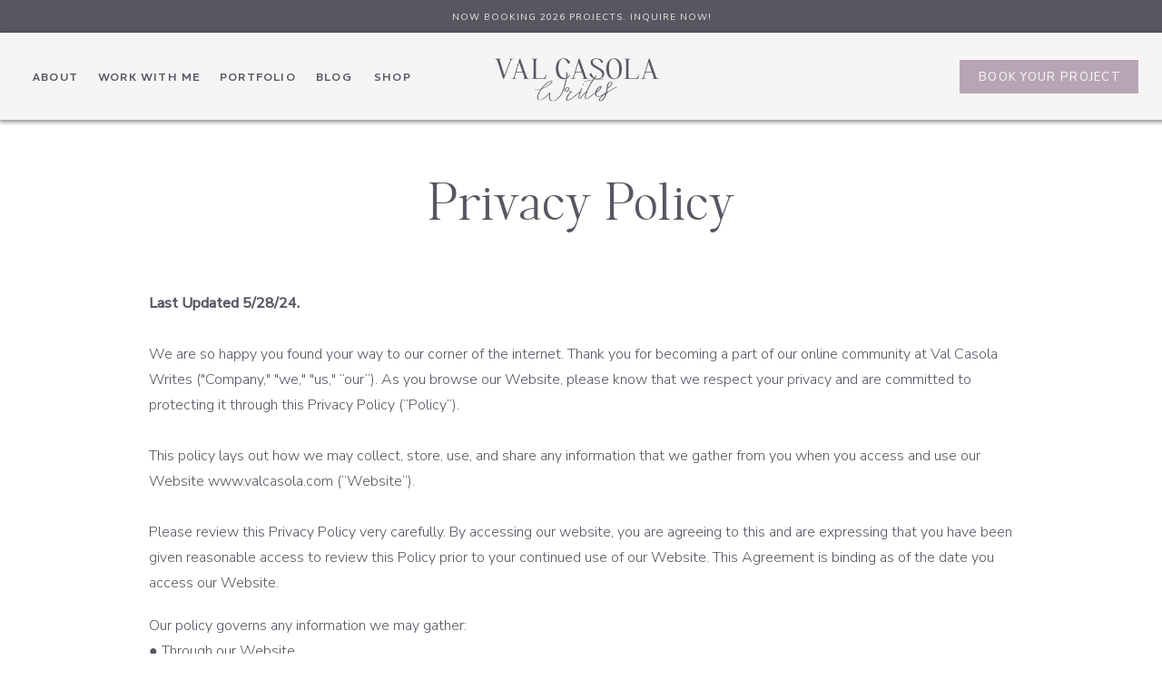

--- FILE ---
content_type: text/html;charset=UTF-8
request_url: https://valcasola.com/privacy-policy
body_size: 14530
content:
<!DOCTYPE html>
<html class="d" lang="">
  <head>
    <meta charset="UTF-8" />
    <meta name="viewport" content="width=device-width, initial-scale=1" />
    <title>Privacy Policy</title>
      <link rel="icon" type="image/png" href="//static.showit.co/200/4WeEQhItRQ-7_jrxNp3T8w/175862/artboard_3_copy.png" />
      <link rel="preconnect" href="https://static.showit.co" />
      <meta name="robots" content="noindex" />
      <link rel="canonical" href="https://valcasola.com/privacy-policy" />
    
    <link rel="preconnect" href="https://fonts.googleapis.com">
<link rel="preconnect" href="https://fonts.gstatic.com" crossorigin>
<link href="https://fonts.googleapis.com/css?family=Nunito+Sans:500|REM:500|Nunito+Sans:300|Lato:700" rel="stylesheet" type="text/css"/>
<style>
@font-face{font-family:Sunshine;src:url('//static.showit.co/file/SMqbtBP0TjK0UkjZrvc8vg/shared/sunshine-regular-regular-webfont.woff');}
@font-face{font-family:Tilda Sans;src:url('//static.showit.co/file/Zed3yhV2TByZJ-YNVHLdgw/shared/tilda-sans_medium.woff');}
@font-face{font-family:Bloomday Script;src:url('//static.showit.co/file/daSiaksNSqu7V2KKsZurrw/shared/bloomdayregular.woff');}
 </style>
    <script id="init_data" type="application/json">
      {"mobile":{"w":320,"bgFillType":"color","bgColor":"colors-7"},"desktop":{"w":1200,"bgMediaType":"none","bgFillType":"color","bgColor":"colors-7"},"sid":"e65fguntqpw99-6okmmcsw","break":768,"assetURL":"//static.showit.co","contactFormId":"175862/307962","cfAction":"aHR0cHM6Ly9jbGllbnRzZXJ2aWNlLnNob3dpdC5jby9jb250YWN0Zm9ybQ==","sgAction":"aHR0cHM6Ly9jbGllbnRzZXJ2aWNlLnNob3dpdC5jby9zb2NpYWxncmlk","blockData":[{"slug":"announcement","visible":"a","states":[],"d":{"h":36,"w":1200,"bgFillType":"color","bgColor":"colors-0","bgMediaType":"none"},"m":{"h":45,"w":320,"bgFillType":"color","bgColor":"colors-0","bgMediaType":"none"}},{"slug":"navigation","visible":"a","states":[],"d":{"h":96,"w":1200,"locking":{"offset":0,"scrollOffset":1,"side":"st"},"bgFillType":"color","bgColor":"colors-5","bgMediaType":"image","bgOpacity":100,"bgPos":"cm","bgScale":"cover","bgScroll":"p"},"m":{"h":70,"w":320,"locking":{"side":"st","scrollOffset":1,"offset":0},"bgFillType":"color","bgColor":"colors-5","bgMediaType":"image","bgOpacity":100,"bgPos":"cm","bgScale":"cover","bgScroll":"p"}},{"slug":"new-canvas","visible":"a","states":[],"d":{"h":5661,"w":1200,"bgFillType":"color","bgColor":"colors-7","bgMediaType":"none"},"m":{"h":11309,"w":320,"bgFillType":"color","bgColor":"colors-7","bgMediaType":"none"}},{"slug":"footer","visible":"a","states":[],"d":{"h":571,"w":1200,"bgFillType":"color","bgColor":"colors-3","bgMediaType":"image","bgImage":{"key":"YEMWBUKKRDya2Wv2BC6yRg/shared/pexels-ron-lach-10526919.jpg","aspect_ratio":1.53037,"title":"pexels-ron-lach-10526919","type":"asset"},"bgOpacity":70,"bgPos":"cm","bgScale":"cover","bgScroll":"p"},"m":{"h":1141,"w":320,"bgFillType":"color","bgColor":"colors-3","bgMediaType":"image","bgImage":{"key":"YEMWBUKKRDya2Wv2BC6yRg/shared/pexels-ron-lach-10526919.jpg","aspect_ratio":1.53037,"title":"pexels-ron-lach-10526919","type":"asset"},"bgOpacity":70,"bgPos":"cm","bgScale":"cover","bgScroll":"p"}},{"slug":"menu","visible":"m","states":[],"d":{"h":109,"w":1200,"bgFillType":"color","bgColor":"#ffffff","bgMediaType":"image","bgImage":{"key":"kvQF-DATTJCPwiJ7GzLTMQ/shared/pexels-la-miko-3616764_2.jpg","aspect_ratio":0.66689,"title":"pexels-la-miko-3616764 (2)","type":"asset"},"bgOpacity":65,"bgPos":"cm","bgScale":"cover","bgScroll":"p"},"m":{"h":564,"w":320,"locking":{"side":"t"},"bgFillType":"color","bgColor":"#ffffff","bgMediaType":"image","bgImage":{"key":"kvQF-DATTJCPwiJ7GzLTMQ/shared/pexels-la-miko-3616764_2.jpg","aspect_ratio":0.66689,"title":"pexels-la-miko-3616764 (2)","type":"asset"},"bgOpacity":65,"bgPos":"cm","bgScale":"cover","bgScroll":"p"}}],"elementData":[{"type":"text","visible":"a","id":"announcement_0","blockId":"announcement","m":{"x":-3121,"y":16,"w":6562,"h":12,"a":0},"d":{"x":-3073,"y":12,"w":7347,"h":13,"a":0,"lockH":"s"}},{"type":"simple","visible":"d","id":"navigation_0","blockId":"navigation","m":{"x":48,"y":11,"w":224,"h":49,"a":0},"d":{"x":-3,"y":0,"w":1207,"h":96,"a":0,"lockH":"s"}},{"type":"simple","visible":"d","id":"navigation_1","blockId":"navigation","m":{"x":-185,"y":17,"w":125,"h":36,"a":0},"d":{"x":977,"y":30,"w":197,"h":37,"a":0,"lockH":"r"}},{"type":"text","visible":"d","id":"navigation_2","blockId":"navigation","m":{"x":136,"y":22,"w":75,"h":17,"a":0},"d":{"x":412,"y":41,"w":43,"h":16,"a":0,"lockH":"l"}},{"type":"text","visible":"d","id":"navigation_3","blockId":"navigation","m":{"x":136,"y":22,"w":75,"h":17,"a":0},"d":{"x":108,"y":41,"w":120,"h":16,"a":0,"lockH":"l"}},{"type":"text","visible":"d","id":"navigation_4","blockId":"navigation","m":{"x":136,"y":22,"w":75,"h":17,"a":0},"d":{"x":36,"y":41,"w":43,"h":16,"a":0,"lockH":"l"}},{"type":"icon","visible":"m","id":"navigation_5","blockId":"navigation","m":{"x":261,"y":17,"w":44,"h":36,"a":0},"d":{"x":1132,"y":15,"w":42,"h":35,"a":0,"lockH":"r"},"pc":[{"type":"show","block":"menu"}]},{"type":"graphic","visible":"a","id":"navigation_6","blockId":"navigation","m":{"x":65,"y":-64,"w":190,"h":190,"a":0},"d":{"x":488,"y":-65,"w":225,"h":221,"a":0},"c":{"key":"MmCVSIXnRnaOjVks2r1EtQ/shared/val-casola-copywriter-logo.png","aspect_ratio":1}},{"type":"text","visible":"d","id":"navigation_7","blockId":"navigation","m":{"x":-226,"y":394,"w":125,"h":191,"a":0},"d":{"x":969,"y":38,"w":215,"h":19,"a":0,"lockH":"r"}},{"type":"text","visible":"d","id":"navigation_8","blockId":"navigation","m":{"x":136,"y":22,"w":75,"h":17,"a":0},"d":{"x":348,"y":41,"w":36,"h":16,"a":0,"lockH":"l"}},{"type":"text","visible":"d","id":"navigation_9","blockId":"navigation","m":{"x":136,"y":22,"w":75,"h":17,"a":0},"d":{"x":242,"y":41,"w":87,"h":16,"a":0,"lockH":"l"}},{"type":"text","visible":"a","id":"new-canvas_0","blockId":"new-canvas","m":{"x":22,"y":111,"w":277,"h":641,"a":0},"d":{"x":124,"y":188,"w":953,"h":298,"a":0}},{"type":"text","visible":"a","id":"new-canvas_1","blockId":"new-canvas","m":{"x":30,"y":41,"w":260,"h":52,"a":0},"d":{"x":393,"y":62,"w":415,"h":59,"a":0}},{"type":"text","visible":"a","id":"new-canvas_2","blockId":"new-canvas","m":{"x":22,"y":759,"w":277,"h":68,"a":0},"d":{"x":124,"y":543,"w":961,"h":5081,"a":0}},{"type":"text","visible":"a","id":"footer_0","blockId":"footer","m":{"x":28,"y":990,"w":266,"h":19,"a":0},"d":{"x":961,"y":534,"w":198,"h":15,"a":0}},{"type":"text","visible":"a","id":"footer_1","blockId":"footer","m":{"x":66,"y":1056,"w":185,"h":13,"a":0},"d":{"x":979,"y":476,"w":160,"h":15,"a":0}},{"type":"text","visible":"a","id":"footer_2","blockId":"footer","m":{"x":79,"y":1031,"w":161,"h":11,"a":0},"d":{"x":1013,"y":446,"w":93,"h":15,"a":0}},{"type":"text","visible":"a","id":"footer_3","blockId":"footer","m":{"x":24,"y":868,"w":274,"h":93,"a":0},"d":{"x":38,"y":461,"w":570,"h":45,"a":0}},{"type":"simple","visible":"a","id":"footer_4","blockId":"footer","m":{"x":-5,"y":517,"w":329,"h":320,"a":90},"d":{"x":38,"y":105,"w":857,"h":322,"a":0}},{"type":"social","visible":"a","id":"footer_5","blockId":"footer","m":{"x":18,"y":539,"w":285,"h":277,"a":0},"d":{"x":62,"y":129,"w":809,"h":275,"a":0}},{"type":"svg","visible":"a","id":"footer_6","blockId":"footer","m":{"x":4,"y":380,"w":312,"h":242,"a":6},"d":{"x":-61,"y":-87,"w":341,"h":406,"a":356},"c":{"key":"BuOXocqbSTWZkHN2PPYI1A/shared/10.svg","aspect_ratio":1}},{"type":"icon","visible":"a","id":"footer_7","blockId":"footer","m":{"x":171,"y":354,"w":20,"h":20,"a":0},"d":{"x":1065,"y":396,"w":22,"h":22,"a":0}},{"type":"icon","visible":"a","id":"footer_8","blockId":"footer","m":{"x":132,"y":354,"w":20,"h":20,"a":0},"d":{"x":1031,"y":396,"w":22,"h":22,"a":0}},{"type":"svg","visible":"a","id":"footer_9","blockId":"footer","m":{"x":213,"y":-18,"w":101,"h":151,"a":0},"d":{"x":824,"y":44,"w":168,"h":144,"a":0,"trIn":{"cl":"fadeIn","d":"0.5","dl":"0"}},"c":{"key":"K4jLBAl9TlyYujr71c97JQ/shared/13.svg","aspect_ratio":1}},{"type":"text","visible":"a","id":"footer_10","blockId":"footer","m":{"x":103,"y":313,"w":115,"h":21,"a":0},"d":{"x":1006,"y":355,"w":106,"h":20,"a":0}},{"type":"text","visible":"a","id":"footer_11","blockId":"footer","m":{"x":109,"y":228,"w":104,"h":21,"a":0},"d":{"x":1029,"y":261,"w":60,"h":20,"a":0}},{"type":"text","visible":"a","id":"footer_12","blockId":"footer","m":{"x":89,"y":186,"w":144,"h":21,"a":0},"d":{"x":993,"y":214,"w":132,"h":20,"a":0}},{"type":"text","visible":"a","id":"footer_13","blockId":"footer","m":{"x":85,"y":143,"w":151,"h":21,"a":0},"d":{"x":973,"y":167,"w":172,"h":20,"a":0}},{"type":"text","visible":"a","id":"footer_14","blockId":"footer","m":{"x":104,"y":101,"w":114,"h":21,"a":0},"d":{"x":1020,"y":120,"w":78,"h":20,"a":0}},{"type":"text","visible":"a","id":"footer_15","blockId":"footer","m":{"x":104,"y":58,"w":114,"h":21,"a":0},"d":{"x":1027,"y":73,"w":65,"h":20,"a":0}},{"type":"text","visible":"a","id":"footer_16","blockId":"footer","m":{"x":62,"y":391,"w":197,"h":83,"a":0},"d":{"x":236,"y":78,"w":530,"h":82,"a":0}},{"type":"text","visible":"a","id":"footer_17","blockId":"footer","m":{"x":109,"y":271,"w":104,"h":21,"a":0},"d":{"x":1029,"y":308,"w":60,"h":20,"a":0}},{"type":"text","visible":"a","id":"footer_18","blockId":"footer","m":{"x":66,"y":1081,"w":185,"h":13,"a":0},"d":{"x":979,"y":506,"w":160,"h":15,"a":0}},{"type":"graphic","visible":"m","id":"menu_0","blockId":"menu","m":{"x":136,"y":143,"w":215,"h":298,"a":0},"d":{"x":571,"y":19,"w":59,"h":88,"a":0},"c":{"key":"dmgcQH-4ROK6fKT67jxtLw/shared/val-casola-copywriter-laurenanzevinollc-134.jpg","aspect_ratio":0.66655}},{"type":"text","visible":"a","id":"menu_1","blockId":"menu","m":{"x":30,"y":274,"w":138,"h":17,"a":0},"d":{"x":511,"y":51,"w":95,"h":27,"a":0,"lockH":"r"}},{"type":"text","visible":"a","id":"menu_2","blockId":"menu","m":{"x":30,"y":218,"w":138,"h":17,"a":0},"d":{"x":386,"y":51,"w":95,"h":27,"a":0,"lockH":"r"}},{"type":"text","visible":"a","id":"menu_3","blockId":"menu","m":{"x":30,"y":164,"w":138,"h":17,"a":0},"d":{"x":261,"y":51,"w":95,"h":27,"a":0,"lockH":"r"}},{"type":"icon","visible":"m","id":"menu_4","blockId":"menu","m":{"x":270,"y":12,"w":35,"h":42,"a":0},"d":{"x":550,"y":13,"w":100,"h":100,"a":0},"pc":[{"type":"hide","block":"menu"}]},{"type":"line","visible":"a","id":"menu_5","blockId":"menu","m":{"x":-1,"y":-1,"w":329,"h":1,"a":0},"d":{"x":-3,"y":-2,"w":1208,"h":7,"a":0,"lockH":"s"}},{"type":"simple","visible":"a","id":"menu_6","blockId":"menu","m":{"x":59,"y":480,"w":202,"h":42,"a":0},"d":{"x":1011,"y":33,"w":170,"h":58,"a":0,"lockH":"r"}},{"type":"text","visible":"a","id":"menu_7","blockId":"menu","m":{"x":76,"y":491,"w":170,"h":18,"a":0},"d":{"x":1051,"y":50,"w":95,"h":27,"a":0,"lockH":"r"}},{"type":"graphic","visible":"a","id":"menu_8","blockId":"menu","m":{"x":66,"y":-32,"w":196,"h":213,"a":0},"d":{"x":562,"y":17,"w":76,"h":76,"a":0},"c":{"key":"MmCVSIXnRnaOjVks2r1EtQ/shared/val-casola-copywriter-logo.png","aspect_ratio":1}},{"type":"svg","visible":"a","id":"menu_9","blockId":"menu","m":{"x":-9,"y":0,"w":90,"h":99,"a":0},"d":{"x":562,"y":17,"w":76,"h":76,"a":0},"c":{"key":"K4jLBAl9TlyYujr71c97JQ/shared/13.svg","aspect_ratio":1}},{"type":"text","visible":"a","id":"menu_10","blockId":"menu","m":{"x":30,"y":330,"w":138,"h":17,"a":0},"d":{"x":887,"y":51,"w":95,"h":27,"a":0,"lockH":"r"}},{"type":"text","visible":"a","id":"menu_11","blockId":"menu","m":{"x":30,"y":389,"w":138,"h":17,"a":0},"d":{"x":887,"y":51,"w":95,"h":27,"a":0,"lockH":"r"}}]}
    </script>
    <link
      rel="stylesheet"
      type="text/css"
      href="https://cdnjs.cloudflare.com/ajax/libs/animate.css/3.4.0/animate.min.css"
    />
    <script
      id="si-jquery"
      src="https://ajax.googleapis.com/ajax/libs/jquery/3.5.1/jquery.min.js"
    ></script>
    		
		<script src="//lib.showit.co/engine/2.6.4/showit-lib.min.js"></script>
		<script src="//lib.showit.co/engine/2.6.4/showit.min.js"></script>

    <script>
      
      function initPage(){
      
      }
    </script>
    <link rel="stylesheet" type="text/css" href="//lib.showit.co/engine/2.6.4/showit.css" />
    <style id="si-page-css">
      html.m {background-color:rgba(255,255,255,1);}
html.d {background-color:rgba(255,255,255,1);}
.d .se:has(.st-primary) {border-radius:10px;box-shadow:none;opacity:1;overflow:hidden;transition-duration:0.5s;}
.d .st-primary {padding:10px 14px 10px 14px;border-width:0px;border-color:rgba(86,87,97,1);background-color:rgba(86,87,97,1);background-image:none;border-radius:inherit;transition-duration:0.5s;}
.d .st-primary span {color:rgba(255,255,255,1);font-family:'Nunito Sans';font-weight:500;font-style:normal;font-size:14px;text-align:center;text-transform:uppercase;letter-spacing:0.1em;line-height:1.8;transition-duration:0.5s;}
.d .se:has(.st-primary:hover), .d .se:has(.trigger-child-hovers:hover .st-primary) {}
.d .st-primary.se-button:hover, .d .trigger-child-hovers:hover .st-primary.se-button {background-color:rgba(86,87,97,1);background-image:none;transition-property:background-color,background-image;}
.d .st-primary.se-button:hover span, .d .trigger-child-hovers:hover .st-primary.se-button span {}
.m .se:has(.st-primary) {border-radius:10px;box-shadow:none;opacity:1;overflow:hidden;}
.m .st-primary {padding:10px 14px 10px 14px;border-width:0px;border-color:rgba(86,87,97,1);background-color:rgba(86,87,97,1);background-image:none;border-radius:inherit;}
.m .st-primary span {color:rgba(255,255,255,1);font-family:'Nunito Sans';font-weight:500;font-style:normal;font-size:12px;text-align:center;text-transform:uppercase;letter-spacing:0.1em;line-height:1.8;}
.d .se:has(.st-secondary) {border-radius:10px;box-shadow:none;opacity:1;overflow:hidden;transition-duration:0.5s;}
.d .st-secondary {padding:10px 14px 10px 14px;border-width:2px;border-color:rgba(86,87,97,1);background-color:rgba(0,0,0,0);background-image:none;border-radius:inherit;transition-duration:0.5s;}
.d .st-secondary span {color:rgba(86,87,97,1);font-family:'Nunito Sans';font-weight:500;font-style:normal;font-size:14px;text-align:center;text-transform:uppercase;letter-spacing:0.1em;line-height:1.8;transition-duration:0.5s;}
.d .se:has(.st-secondary:hover), .d .se:has(.trigger-child-hovers:hover .st-secondary) {}
.d .st-secondary.se-button:hover, .d .trigger-child-hovers:hover .st-secondary.se-button {border-color:rgba(86,87,97,0.7);background-color:rgba(0,0,0,0);background-image:none;transition-property:border-color,background-color,background-image;}
.d .st-secondary.se-button:hover span, .d .trigger-child-hovers:hover .st-secondary.se-button span {color:rgba(86,87,97,0.7);transition-property:color;}
.m .se:has(.st-secondary) {border-radius:10px;box-shadow:none;opacity:1;overflow:hidden;}
.m .st-secondary {padding:10px 14px 10px 14px;border-width:2px;border-color:rgba(86,87,97,1);background-color:rgba(0,0,0,0);background-image:none;border-radius:inherit;}
.m .st-secondary span {color:rgba(86,87,97,1);font-family:'Nunito Sans';font-weight:500;font-style:normal;font-size:12px;text-align:center;text-transform:uppercase;letter-spacing:0.1em;line-height:1.8;}
.d .st-d-title {color:rgba(86,87,97,1);line-height:1.2;letter-spacing:0em;font-size:54px;text-align:left;font-family:'Sunshine';font-weight:400;font-style:normal;}
.d .st-d-title.se-rc a {color:rgba(86,87,97,1);}
.d .st-d-title.se-rc a:hover {text-decoration:underline;color:rgba(86,87,97,1);opacity:0.8;}
.m .st-m-title {color:rgba(86,87,97,1);line-height:1.2;letter-spacing:0em;font-size:42px;text-align:left;font-family:'Sunshine';font-weight:400;font-style:normal;}
.m .st-m-title.se-rc a {color:rgba(86,87,97,1);}
.m .st-m-title.se-rc a:hover {text-decoration:underline;color:rgba(86,87,97,1);opacity:0.8;}
.d .st-d-heading {color:rgba(86,87,97,1);line-height:1.2;letter-spacing:0em;font-size:35px;text-align:center;font-family:'Sunshine';font-weight:400;font-style:normal;}
.d .st-d-heading.se-rc a {color:rgba(86,87,97,1);}
.d .st-d-heading.se-rc a:hover {text-decoration:underline;color:rgba(86,87,97,1);opacity:0.8;}
.m .st-m-heading {color:rgba(86,87,97,1);line-height:1.2;letter-spacing:0em;font-size:25px;text-align:center;font-family:'Sunshine';font-weight:400;font-style:normal;}
.m .st-m-heading.se-rc a {color:rgba(86,87,97,1);}
.m .st-m-heading.se-rc a:hover {text-decoration:underline;color:rgba(86,87,97,1);opacity:0.8;}
.d .st-d-subheading {color:rgba(184,164,181,1);text-transform:uppercase;line-height:1.8;letter-spacing:0.1em;font-size:14px;text-align:center;font-family:'Nunito Sans';font-weight:500;font-style:normal;}
.d .st-d-subheading.se-rc a {color:rgba(184,164,181,1);}
.d .st-d-subheading.se-rc a:hover {text-decoration:underline;color:rgba(184,164,181,1);opacity:0.8;}
.m .st-m-subheading {color:rgba(184,164,181,1);text-transform:uppercase;line-height:1.8;letter-spacing:0.1em;font-size:12px;text-align:center;font-family:'Nunito Sans';font-weight:500;font-style:normal;}
.m .st-m-subheading.se-rc a {color:rgba(184,164,181,1);}
.m .st-m-subheading.se-rc a:hover {text-decoration:underline;color:rgba(184,164,181,1);opacity:0.8;}
.d .st-d-paragraph {color:rgba(86,87,97,1);line-height:1.8;letter-spacing:0em;font-size:16px;text-align:justify;font-family:'Nunito Sans';font-weight:300;font-style:normal;}
.d .st-d-paragraph.se-rc a {color:rgba(86,87,97,1);}
.d .st-d-paragraph.se-rc a:hover {text-decoration:underline;color:rgba(86,87,97,1);opacity:0.8;}
.m .st-m-paragraph {color:rgba(86,87,97,1);line-height:1.8;letter-spacing:0em;font-size:13px;text-align:justify;font-family:'Nunito Sans';font-weight:300;font-style:normal;}
.m .st-m-paragraph.se-rc a {color:rgba(86,87,97,1);}
.m .st-m-paragraph.se-rc a:hover {text-decoration:underline;color:rgba(86,87,97,1);opacity:0.8;}
.sib-announcement {z-index:3;}
.m .sib-announcement {height:45px;}
.d .sib-announcement {height:36px;}
.m .sib-announcement .ss-bg {background-color:rgba(86,87,97,1);}
.d .sib-announcement .ss-bg {background-color:rgba(86,87,97,1);}
.d .sie-announcement_0 {left:-3073px;top:12px;width:7347px;height:13px;}
.m .sie-announcement_0 {left:-3121px;top:16px;width:6562px;height:12px;}
.d .sie-announcement_0-text {color:rgba(231,222,218,1);text-transform:uppercase;line-height:1.5;letter-spacing:0.1em;font-size:10px;text-align:center;font-family:'Nunito Sans';font-weight:500;font-style:normal;}
.m .sie-announcement_0-text {color:rgba(245,245,245,1);text-transform:uppercase;line-height:1.5;letter-spacing:0.1em;font-size:9px;text-align:center;font-family:'REM';font-weight:500;font-style:normal;}
.sib-navigation {z-index:200;}
.m .sib-navigation {height:70px;}
.d .sib-navigation {height:96px;}
.m .sib-navigation .ss-bg {background-color:rgba(245,245,245,1);}
.d .sib-navigation .ss-bg {background-color:rgba(245,245,245,1);}
.d .sie-navigation_0 {left:-3px;top:0px;width:1207px;height:96px;box-shadow:2px 2px 5px rgba(0,0,0,0.5);}
.m .sie-navigation_0 {left:48px;top:11px;width:224px;height:49px;display:none;}
.d .sie-navigation_0 .se-simple:hover {}
.m .sie-navigation_0 .se-simple:hover {}
.d .sie-navigation_0 .se-simple {background-color:rgba(245,245,245,1);}
.m .sie-navigation_0 .se-simple {background-color:rgba(86,87,97,1);}
.d .sie-navigation_1 {left:977px;top:30px;width:197px;height:37px;}
.m .sie-navigation_1 {left:-185px;top:17px;width:125px;height:36px;display:none;}
.d .sie-navigation_1 .se-simple:hover {}
.m .sie-navigation_1 .se-simple:hover {}
.d .sie-navigation_1 .se-simple {background-color:rgba(184,164,181,1);}
.m .sie-navigation_1 .se-simple {background-color:rgba(45,112,78,1);}
.d .sie-navigation_2:hover {opacity:0.5;transition-duration:0.5s;transition-property:opacity;}
.m .sie-navigation_2:hover {opacity:0.5;transition-duration:0.5s;transition-property:opacity;}
.d .sie-navigation_2 {left:412px;top:41px;width:43px;height:16px;transition-duration:0.5s;transition-property:opacity;}
.m .sie-navigation_2 {left:136px;top:22px;width:75px;height:17px;display:none;transition-duration:0.5s;transition-property:opacity;}
.d .sie-navigation_2-text:hover {}
.m .sie-navigation_2-text:hover {}
.d .sie-navigation_2-text {color:rgba(86,87,97,1);text-transform:uppercase;line-height:1.4;letter-spacing:0.1em;font-size:12px;text-align:left;font-family:'REM';font-weight:500;font-style:normal;}
.m .sie-navigation_2-text {color:rgba(0,0,0,1);text-transform:uppercase;line-height:1.4;letter-spacing:0.1em;font-size:10px;text-align:left;font-family:'REM';font-weight:500;font-style:normal;}
.d .sie-navigation_3:hover {opacity:0.5;transition-duration:0.5s;transition-property:opacity;}
.m .sie-navigation_3:hover {opacity:0.5;transition-duration:0.5s;transition-property:opacity;}
.d .sie-navigation_3 {left:108px;top:41px;width:120px;height:16px;transition-duration:0.5s;transition-property:opacity;}
.m .sie-navigation_3 {left:136px;top:22px;width:75px;height:17px;display:none;transition-duration:0.5s;transition-property:opacity;}
.d .sie-navigation_3-text:hover {}
.m .sie-navigation_3-text:hover {}
.d .sie-navigation_3-text {color:rgba(86,87,97,1);text-transform:uppercase;line-height:1.4;letter-spacing:0.1em;font-size:12px;text-align:left;font-family:'REM';font-weight:500;font-style:normal;}
.m .sie-navigation_3-text {color:rgba(0,0,0,1);text-transform:uppercase;line-height:1.4;letter-spacing:0.1em;font-size:10px;text-align:left;font-family:'REM';font-weight:500;font-style:normal;}
.d .sie-navigation_4:hover {opacity:0.5;transition-duration:0.5s;transition-property:opacity;}
.m .sie-navigation_4:hover {opacity:0.5;transition-duration:0.5s;transition-property:opacity;}
.d .sie-navigation_4 {left:36px;top:41px;width:43px;height:16px;transition-duration:0.5s;transition-property:opacity;}
.m .sie-navigation_4 {left:136px;top:22px;width:75px;height:17px;display:none;transition-duration:0.5s;transition-property:opacity;}
.d .sie-navigation_4-text:hover {}
.m .sie-navigation_4-text:hover {}
.d .sie-navigation_4-text {color:rgba(86,87,97,1);text-transform:uppercase;line-height:1.4;letter-spacing:0.1em;font-size:12px;text-align:left;font-family:'REM';font-weight:500;font-style:normal;}
.m .sie-navigation_4-text {color:rgba(0,0,0,1);text-transform:uppercase;line-height:1.4;letter-spacing:0.1em;font-size:10px;text-align:left;font-family:'REM';font-weight:500;font-style:normal;}
.d .sie-navigation_5 {left:1132px;top:15px;width:42px;height:35px;display:none;}
.m .sie-navigation_5 {left:261px;top:17px;width:44px;height:36px;}
.d .sie-navigation_5 svg {fill:rgba(0,0,0,1);}
.m .sie-navigation_5 svg {fill:rgba(86,87,97,1);}
.d .sie-navigation_6 {left:488px;top:-65px;width:225px;height:221px;}
.m .sie-navigation_6 {left:65px;top:-64px;width:190px;height:190px;}
.d .sie-navigation_6 .se-img {background-repeat:no-repeat;background-size:cover;background-position:50% 50%;border-radius:inherit;}
.m .sie-navigation_6 .se-img {background-repeat:no-repeat;background-size:cover;background-position:50% 50%;border-radius:inherit;}
.d .sie-navigation_7 {left:969px;top:38px;width:215px;height:19px;}
.m .sie-navigation_7 {left:-226px;top:394px;width:125px;height:191px;display:none;}
.d .sie-navigation_7-text {color:rgba(245,245,245,1);font-size:13px;}
.m .sie-navigation_7-text {font-size:12px;}
.d .sie-navigation_8:hover {opacity:0.5;transition-duration:0.5s;transition-property:opacity;}
.m .sie-navigation_8:hover {opacity:0.5;transition-duration:0.5s;transition-property:opacity;}
.d .sie-navigation_8 {left:348px;top:41px;width:36px;height:16px;transition-duration:0.5s;transition-property:opacity;}
.m .sie-navigation_8 {left:136px;top:22px;width:75px;height:17px;display:none;transition-duration:0.5s;transition-property:opacity;}
.d .sie-navigation_8-text:hover {}
.m .sie-navigation_8-text:hover {}
.d .sie-navigation_8-text {color:rgba(86,87,97,1);text-transform:uppercase;line-height:1.4;letter-spacing:0.1em;font-size:12px;text-align:left;font-family:'REM';font-weight:500;font-style:normal;}
.m .sie-navigation_8-text {color:rgba(0,0,0,1);text-transform:uppercase;line-height:1.4;letter-spacing:0.1em;font-size:10px;text-align:left;font-family:'REM';font-weight:500;font-style:normal;}
.d .sie-navigation_9:hover {opacity:0.5;transition-duration:0.5s;transition-property:opacity;}
.m .sie-navigation_9:hover {opacity:0.5;transition-duration:0.5s;transition-property:opacity;}
.d .sie-navigation_9 {left:242px;top:41px;width:87px;height:16px;transition-duration:0.5s;transition-property:opacity;}
.m .sie-navigation_9 {left:136px;top:22px;width:75px;height:17px;display:none;transition-duration:0.5s;transition-property:opacity;}
.d .sie-navigation_9-text:hover {}
.m .sie-navigation_9-text:hover {}
.d .sie-navigation_9-text {color:rgba(86,87,97,1);text-transform:uppercase;line-height:1.4;letter-spacing:0.1em;font-size:12px;text-align:left;font-family:'REM';font-weight:500;font-style:normal;}
.m .sie-navigation_9-text {color:rgba(0,0,0,1);text-transform:uppercase;line-height:1.4;letter-spacing:0.1em;font-size:10px;text-align:left;font-family:'REM';font-weight:500;font-style:normal;}
.m .sib-new-canvas {height:11309px;}
.d .sib-new-canvas {height:5661px;}
.m .sib-new-canvas .ss-bg {background-color:rgba(255,255,255,1);}
.d .sib-new-canvas .ss-bg {background-color:rgba(255,255,255,1);}
.d .sie-new-canvas_0 {left:124px;top:188px;width:953px;height:298px;}
.m .sie-new-canvas_0 {left:22px;top:111px;width:277px;height:641px;}
.d .sie-new-canvas_0-text {color:rgba(86,87,97,1);text-align:left;}
.m .sie-new-canvas_0-text {color:rgba(86,87,97,1);font-size:14px;}
.d .sie-new-canvas_1 {left:393px;top:62px;width:415px;height:59px;}
.m .sie-new-canvas_1 {left:30px;top:41px;width:260px;height:52px;}
.d .sie-new-canvas_1-text {text-align:center;}
.m .sie-new-canvas_1-text {font-size:32px;text-align:center;}
.d .sie-new-canvas_2 {left:124px;top:543px;width:961px;height:5081px;}
.m .sie-new-canvas_2 {left:22px;top:759px;width:277px;height:68px;}
.d .sie-new-canvas_2-text {color:rgba(86,87,97,1);text-align:left;}
.m .sie-new-canvas_2-text {color:rgba(86,87,97,1);}
.sib-footer {z-index:301;}
.m .sib-footer {height:1141px;}
.d .sib-footer {height:571px;}
.m .sib-footer .ss-bg {background-color:rgba(214,199,194,1);}
.d .sib-footer .ss-bg {background-color:rgba(214,199,194,1);}
.d .sie-footer_0:hover {opacity:1;transition-duration:0.5s;transition-property:opacity;}
.m .sie-footer_0:hover {opacity:1;transition-duration:0.5s;transition-property:opacity;}
.d .sie-footer_0 {left:961px;top:534px;width:198px;height:15px;transition-duration:0.5s;transition-property:opacity;}
.m .sie-footer_0 {left:28px;top:990px;width:266px;height:19px;transition-duration:0.5s;transition-property:opacity;}
.d .sie-footer_0-text:hover {color:rgba(214,199,194,1);}
.m .sie-footer_0-text:hover {color:rgba(214,199,194,1);}
.d .sie-footer_0-text {color:rgba(40,38,37,1);text-transform:uppercase;line-height:1.2;letter-spacing:0.1em;font-size:10px;text-align:left;font-family:'Tilda Sans';font-weight:400;font-style:normal;transition-duration:0.5s;transition-property:color;}
.m .sie-footer_0-text {color:rgba(86,87,97,1);text-transform:uppercase;line-height:1.2;letter-spacing:0.1em;font-size:12px;text-align:center;font-family:'Nunito Sans';font-weight:500;font-style:normal;transition-duration:0.5s;transition-property:color;}
.d .sie-footer_1:hover {opacity:1;transition-duration:0.5s;transition-property:opacity;}
.m .sie-footer_1:hover {opacity:1;transition-duration:0.5s;transition-property:opacity;}
.d .sie-footer_1 {left:979px;top:476px;width:160px;height:15px;transition-duration:0.5s;transition-property:opacity;}
.m .sie-footer_1 {left:66px;top:1056px;width:185px;height:13px;transition-duration:0.5s;transition-property:opacity;}
.d .sie-footer_1-text:hover {color:rgba(214,199,194,1);}
.m .sie-footer_1-text:hover {color:rgba(214,199,194,1);}
.d .sie-footer_1-text {color:rgba(40,38,37,1);text-transform:uppercase;line-height:1.2;letter-spacing:0.1em;font-size:10px;text-align:center;font-family:'Tilda Sans';font-weight:400;font-style:normal;transition-duration:0.5s;transition-property:color;}
.m .sie-footer_1-text {color:rgba(86,87,97,1);text-transform:uppercase;line-height:1.2;letter-spacing:0.1em;font-size:12px;text-align:center;font-family:'Nunito Sans';font-weight:500;font-style:normal;transition-duration:0.5s;transition-property:color;}
.d .sie-footer_2:hover {opacity:1;transition-duration:0.5s;transition-property:opacity;}
.m .sie-footer_2:hover {opacity:1;transition-duration:0.5s;transition-property:opacity;}
.d .sie-footer_2 {left:1013px;top:446px;width:93px;height:15px;transition-duration:0.5s;transition-property:opacity;}
.m .sie-footer_2 {left:79px;top:1031px;width:161px;height:11px;transition-duration:0.5s;transition-property:opacity;}
.d .sie-footer_2-text:hover {color:rgba(214,199,194,1);}
.m .sie-footer_2-text:hover {color:rgba(214,199,194,1);}
.d .sie-footer_2-text {color:rgba(40,38,37,1);text-transform:uppercase;line-height:1.2;letter-spacing:0.1em;font-size:10px;text-align:center;font-family:'Tilda Sans';font-weight:400;font-style:normal;transition-duration:0.5s;transition-property:color;}
.m .sie-footer_2-text {color:rgba(86,87,97,1);text-transform:uppercase;line-height:1.2;letter-spacing:0.1em;font-size:12px;text-align:center;font-family:'Nunito Sans';font-weight:500;font-style:normal;transition-duration:0.5s;transition-property:color;}
.d .sie-footer_3:hover {opacity:1;transition-duration:0.5s;transition-property:opacity;}
.m .sie-footer_3:hover {opacity:1;transition-duration:0.5s;transition-property:opacity;}
.d .sie-footer_3 {left:38px;top:461px;width:570px;height:45px;transition-duration:0.5s;transition-property:opacity;}
.m .sie-footer_3 {left:24px;top:868px;width:274px;height:93px;transition-duration:0.5s;transition-property:opacity;}
.d .sie-footer_3-text:hover {color:rgba(214,199,194,1);}
.m .sie-footer_3-text:hover {color:rgba(214,199,194,1);}
.d .sie-footer_3-text {color:rgba(40,38,37,1);text-transform:uppercase;line-height:1.7;letter-spacing:0.1em;font-size:12px;text-align:left;font-family:'Nunito Sans';font-weight:500;font-style:normal;transition-duration:0.5s;transition-property:color;}
.m .sie-footer_3-text {color:rgba(86,87,97,1);text-transform:uppercase;line-height:1.8;letter-spacing:0.1em;font-size:12px;text-align:center;font-family:'Nunito Sans';font-weight:500;font-style:normal;transition-duration:0.5s;transition-property:color;}
.d .sie-footer_4 {left:38px;top:105px;width:857px;height:322px;}
.m .sie-footer_4 {left:-5px;top:517px;width:329px;height:320px;}
.d .sie-footer_4 .se-simple:hover {}
.m .sie-footer_4 .se-simple:hover {}
.d .sie-footer_4 .se-simple {border-color:rgba(0,0,0,0);border-width:1px;background-color:rgba(245,245,245,1);border-style:solid;border-radius:inherit;}
.m .sie-footer_4 .se-simple {border-color:rgba(0,0,0,1);border-width:0px;background-color:rgba(245,245,245,1);border-style:solid;border-radius:inherit;}
.d .sie-footer_5 {left:62px;top:129px;width:809px;height:275px;}
.m .sie-footer_5 {left:18px;top:539px;width:285px;height:277px;}
.d .sie-footer_5 .sg-img-container {display:inline-flex;justify-content:center;grid-template-columns:repeat(auto-fit, 275px);gap:0px;}
.d .sie-footer_5 .si-social-image {height:275px;width:275px;}
.m .sie-footer_5 .sg-img-container {display:grid;justify-content:center;grid-template-columns:repeat(auto-fit, 137.5px);gap:2px;}
.m .sie-footer_5 .si-social-image {height:137.5px;width:137.5px;}
.sie-footer_5 {overflow:hidden;}
.sie-footer_5 .si-social-grid {overflow:hidden;}
.sie-footer_5 img {border:none;object-fit:cover;max-height:100%;}
.d .sie-footer_6 {left:-61px;top:-87px;width:341px;height:406px;filter:drop-shadow(2px 2px 5px rgba(0,0,0,0.5));}
.m .sie-footer_6 {left:4px;top:380px;width:312px;height:242px;filter:drop-shadow(2px 2px 5px rgba(0,0,0,0.5));}
.d .sie-footer_6 .se-img {background-repeat:no-repeat;background-position:50%;background-size:contain;border-radius:inherit;}
.m .sie-footer_6 .se-img {background-repeat:no-repeat;background-position:50%;background-size:contain;border-radius:inherit;}
.d .sie-footer_7 {left:1065px;top:396px;width:22px;height:22px;}
.m .sie-footer_7 {left:171px;top:354px;width:20px;height:20px;}
.d .sie-footer_7 svg {fill:rgba(184,164,181,1);}
.m .sie-footer_7 svg {fill:rgba(184,164,181,1);}
.d .sie-footer_8 {left:1031px;top:396px;width:22px;height:22px;}
.m .sie-footer_8 {left:132px;top:354px;width:20px;height:20px;}
.d .sie-footer_8 svg {fill:rgba(184,164,181,1);}
.m .sie-footer_8 svg {fill:rgba(184,164,181,1);}
.d .sie-footer_9 {left:824px;top:44px;width:168px;height:144px;}
.m .sie-footer_9 {left:213px;top:-18px;width:101px;height:151px;}
.d .sie-footer_9 .se-img {background-repeat:no-repeat;background-position:50%;background-size:contain;border-radius:inherit;}
.m .sie-footer_9 .se-img {background-repeat:no-repeat;background-position:50%;background-size:contain;border-radius:inherit;}
.d .sie-footer_10:hover {opacity:1;transition-duration:0.5s;transition-property:opacity;}
.m .sie-footer_10:hover {opacity:1;transition-duration:0.5s;transition-property:opacity;}
.d .sie-footer_10 {left:1006px;top:355px;width:106px;height:20px;transition-duration:0.5s;transition-property:opacity;}
.m .sie-footer_10 {left:103px;top:313px;width:115px;height:21px;transition-duration:0.5s;transition-property:opacity;}
.d .sie-footer_10-text:hover {color:rgba(214,199,194,1);}
.m .sie-footer_10-text:hover {color:rgba(214,199,194,1);}
.d .sie-footer_10-text {color:rgba(40,38,37,1);text-transform:uppercase;line-height:1.2;letter-spacing:0.1em;font-size:12px;text-align:center;font-family:'Tilda Sans';font-weight:400;font-style:normal;transition-duration:0.5s;transition-property:color;}
.m .sie-footer_10-text {color:rgba(0,0,0,1);text-transform:uppercase;line-height:1.2;letter-spacing:0.1em;font-size:13px;text-align:center;font-family:'Nunito Sans';font-weight:500;font-style:normal;transition-duration:0.5s;transition-property:color;}
.d .sie-footer_11:hover {opacity:1;transition-duration:0.5s;transition-property:opacity;}
.m .sie-footer_11:hover {opacity:1;transition-duration:0.5s;transition-property:opacity;}
.d .sie-footer_11 {left:1029px;top:261px;width:60px;height:20px;transition-duration:0.5s;transition-property:opacity;}
.m .sie-footer_11 {left:109px;top:228px;width:104px;height:21px;transition-duration:0.5s;transition-property:opacity;}
.d .sie-footer_11-text:hover {color:rgba(214,199,194,1);}
.m .sie-footer_11-text:hover {color:rgba(214,199,194,1);}
.d .sie-footer_11-text {color:rgba(40,38,37,1);text-transform:uppercase;line-height:1.2;letter-spacing:0.1em;font-size:12px;text-align:center;font-family:'Tilda Sans';font-weight:400;font-style:normal;transition-duration:0.5s;transition-property:color;}
.m .sie-footer_11-text {color:rgba(0,0,0,1);text-transform:uppercase;line-height:1.2;letter-spacing:0.1em;font-size:13px;text-align:center;font-family:'Nunito Sans';font-weight:500;font-style:normal;transition-duration:0.5s;transition-property:color;}
.d .sie-footer_12:hover {opacity:1;transition-duration:0.5s;transition-property:opacity;}
.m .sie-footer_12:hover {opacity:1;transition-duration:0.5s;transition-property:opacity;}
.d .sie-footer_12 {left:993px;top:214px;width:132px;height:20px;transition-duration:0.5s;transition-property:opacity;}
.m .sie-footer_12 {left:89px;top:186px;width:144px;height:21px;transition-duration:0.5s;transition-property:opacity;}
.d .sie-footer_12-text:hover {color:rgba(214,199,194,1);}
.m .sie-footer_12-text:hover {color:rgba(214,199,194,1);}
.d .sie-footer_12-text {color:rgba(40,38,37,1);text-transform:uppercase;line-height:1.2;letter-spacing:0.1em;font-size:12px;text-align:center;font-family:'Tilda Sans';font-weight:400;font-style:normal;transition-duration:0.5s;transition-property:color;}
.m .sie-footer_12-text {color:rgba(0,0,0,1);text-transform:uppercase;line-height:1.2;letter-spacing:0.1em;font-size:13px;text-align:center;font-family:'Nunito Sans';font-weight:500;font-style:normal;transition-duration:0.5s;transition-property:color;}
.d .sie-footer_13:hover {opacity:1;transition-duration:0.5s;transition-property:opacity;}
.m .sie-footer_13:hover {opacity:1;transition-duration:0.5s;transition-property:opacity;}
.d .sie-footer_13 {left:973px;top:167px;width:172px;height:20px;transition-duration:0.5s;transition-property:opacity;}
.m .sie-footer_13 {left:85px;top:143px;width:151px;height:21px;transition-duration:0.5s;transition-property:opacity;}
.d .sie-footer_13-text:hover {color:rgba(214,199,194,1);}
.m .sie-footer_13-text:hover {color:rgba(214,199,194,1);}
.d .sie-footer_13-text {color:rgba(40,38,37,1);text-transform:uppercase;line-height:1.2;letter-spacing:0.1em;font-size:12px;text-align:center;font-family:'Tilda Sans';font-weight:400;font-style:normal;transition-duration:0.5s;transition-property:color;}
.m .sie-footer_13-text {color:rgba(0,0,0,1);text-transform:uppercase;line-height:1.2;letter-spacing:0.1em;font-size:13px;text-align:center;font-family:'Nunito Sans';font-weight:500;font-style:normal;transition-duration:0.5s;transition-property:color;}
.d .sie-footer_14:hover {opacity:1;transition-duration:0.5s;transition-property:opacity;}
.m .sie-footer_14:hover {opacity:1;transition-duration:0.5s;transition-property:opacity;}
.d .sie-footer_14 {left:1020px;top:120px;width:78px;height:20px;transition-duration:0.5s;transition-property:opacity;}
.m .sie-footer_14 {left:104px;top:101px;width:114px;height:21px;transition-duration:0.5s;transition-property:opacity;}
.d .sie-footer_14-text:hover {color:rgba(214,199,194,1);}
.m .sie-footer_14-text:hover {color:rgba(214,199,194,1);}
.d .sie-footer_14-text {color:rgba(40,38,37,1);text-transform:uppercase;line-height:1.2;letter-spacing:0.1em;font-size:12px;text-align:center;font-family:'Tilda Sans';font-weight:400;font-style:normal;transition-duration:0.5s;transition-property:color;}
.m .sie-footer_14-text {color:rgba(0,0,0,1);text-transform:uppercase;line-height:1.2;letter-spacing:0.1em;font-size:13px;text-align:center;font-family:'Nunito Sans';font-weight:500;font-style:normal;transition-duration:0.5s;transition-property:color;}
.d .sie-footer_15:hover {opacity:1;transition-duration:0.5s;transition-property:opacity;}
.m .sie-footer_15:hover {opacity:1;transition-duration:0.5s;transition-property:opacity;}
.d .sie-footer_15 {left:1027px;top:73px;width:65px;height:20px;transition-duration:0.5s;transition-property:opacity;}
.m .sie-footer_15 {left:104px;top:58px;width:114px;height:21px;transition-duration:0.5s;transition-property:opacity;}
.d .sie-footer_15-text:hover {color:rgba(214,199,194,1);}
.m .sie-footer_15-text:hover {color:rgba(214,199,194,1);}
.d .sie-footer_15-text {color:rgba(40,38,37,1);text-transform:uppercase;line-height:1.2;letter-spacing:0.1em;font-size:12px;text-align:center;font-family:'Tilda Sans';font-weight:400;font-style:normal;transition-duration:0.5s;transition-property:color;}
.m .sie-footer_15-text {color:rgba(0,0,0,1);text-transform:uppercase;line-height:1.2;letter-spacing:0.1em;font-size:13px;text-align:center;font-family:'Nunito Sans';font-weight:500;font-style:normal;transition-duration:0.5s;transition-property:color;}
.d .sie-footer_16 {left:236px;top:78px;width:530px;height:82px;}
.m .sie-footer_16 {left:62px;top:391px;width:197px;height:83px;}
.d .sie-footer_16-text {line-height:1.2;font-size:30px;text-align:left;font-family:'Bloomday Script';font-weight:400;font-style:normal;}
.m .sie-footer_16-text {line-height:1.2;font-size:30px;text-align:center;font-family:'Bloomday Script';font-weight:400;font-style:normal;}
.d .sie-footer_17:hover {opacity:1;transition-duration:0.5s;transition-property:opacity;}
.m .sie-footer_17:hover {opacity:1;transition-duration:0.5s;transition-property:opacity;}
.d .sie-footer_17 {left:1029px;top:308px;width:60px;height:20px;transition-duration:0.5s;transition-property:opacity;}
.m .sie-footer_17 {left:109px;top:271px;width:104px;height:21px;transition-duration:0.5s;transition-property:opacity;}
.d .sie-footer_17-text:hover {color:rgba(214,199,194,1);}
.m .sie-footer_17-text:hover {color:rgba(214,199,194,1);}
.d .sie-footer_17-text {color:rgba(40,38,37,1);text-transform:uppercase;line-height:1.2;letter-spacing:0.1em;font-size:12px;text-align:center;font-family:'Tilda Sans';font-weight:400;font-style:normal;transition-duration:0.5s;transition-property:color;}
.m .sie-footer_17-text {color:rgba(0,0,0,1);text-transform:uppercase;line-height:1.2;letter-spacing:0.1em;font-size:13px;text-align:center;font-family:'Nunito Sans';font-weight:500;font-style:normal;transition-duration:0.5s;transition-property:color;}
.d .sie-footer_18:hover {opacity:1;transition-duration:0.5s;transition-property:opacity;}
.m .sie-footer_18:hover {opacity:1;transition-duration:0.5s;transition-property:opacity;}
.d .sie-footer_18 {left:979px;top:506px;width:160px;height:15px;transition-duration:0.5s;transition-property:opacity;}
.m .sie-footer_18 {left:66px;top:1081px;width:185px;height:13px;transition-duration:0.5s;transition-property:opacity;}
.d .sie-footer_18-text:hover {color:rgba(214,199,194,1);}
.m .sie-footer_18-text:hover {color:rgba(214,199,194,1);}
.d .sie-footer_18-text {color:rgba(40,38,37,1);text-transform:uppercase;line-height:1.2;letter-spacing:0.1em;font-size:10px;text-align:center;font-family:'Tilda Sans';font-weight:400;font-style:normal;transition-duration:0.5s;transition-property:color;}
.m .sie-footer_18-text {color:rgba(86,87,97,1);text-transform:uppercase;line-height:1.2;letter-spacing:0.1em;font-size:12px;text-align:center;font-family:'Nunito Sans';font-weight:500;font-style:normal;transition-duration:0.5s;transition-property:color;}
.sib-menu {z-index:202;}
.m .sib-menu {height:564px;display:none;}
.d .sib-menu {height:109px;display:none;}
.m .sib-menu .ss-bg {background-color:rgba(255,255,255,1);}
.d .sib-menu .ss-bg {background-color:rgba(255,255,255,1);}
.d .sie-menu_0 {left:571px;top:19px;width:59px;height:88px;display:none;}
.m .sie-menu_0 {left:136px;top:143px;width:215px;height:298px;}
.d .sie-menu_0 .se-img {background-repeat:no-repeat;background-size:cover;background-position:50% 50%;border-radius:inherit;}
.m .sie-menu_0 .se-img {background-repeat:no-repeat;background-size:cover;background-position:50% 50%;border-radius:inherit;}
.d .sie-menu_1:hover {opacity:1;transition-duration:0.5s;transition-property:opacity;}
.m .sie-menu_1:hover {opacity:1;transition-duration:0.5s;transition-property:opacity;}
.d .sie-menu_1 {left:511px;top:51px;width:95px;height:27px;transition-duration:0.5s;transition-property:opacity;}
.m .sie-menu_1 {left:30px;top:274px;width:138px;height:17px;transition-duration:0.5s;transition-property:opacity;}
.d .sie-menu_1-text:hover {color:rgba(231,222,218,1);}
.m .sie-menu_1-text:hover {color:rgba(231,222,218,1);}
.d .sie-menu_1-text {color:rgba(0,0,0,1);text-transform:uppercase;line-height:1.8;letter-spacing:0.1em;font-size:14px;text-align:center;font-family:'Lato';font-weight:700;font-style:normal;transition-duration:0.5s;transition-property:color;}
.m .sie-menu_1-text {color:rgba(86,87,97,1);text-transform:uppercase;line-height:1.8;letter-spacing:0.1em;font-size:12px;text-align:left;font-family:'Nunito Sans';font-weight:500;font-style:normal;transition-duration:0.5s;transition-property:color;}
.d .sie-menu_2:hover {opacity:1;transition-duration:0.5s;transition-property:opacity;}
.m .sie-menu_2:hover {opacity:1;transition-duration:0.5s;transition-property:opacity;}
.d .sie-menu_2 {left:386px;top:51px;width:95px;height:27px;transition-duration:0.5s;transition-property:opacity;}
.m .sie-menu_2 {left:30px;top:218px;width:138px;height:17px;transition-duration:0.5s;transition-property:opacity;}
.d .sie-menu_2-text:hover {color:rgba(231,222,218,1);}
.m .sie-menu_2-text:hover {color:rgba(231,222,218,1);}
.d .sie-menu_2-text {color:rgba(0,0,0,1);text-transform:uppercase;line-height:1.8;letter-spacing:0.1em;font-size:14px;text-align:center;font-family:'Lato';font-weight:700;font-style:normal;transition-duration:0.5s;transition-property:color;}
.m .sie-menu_2-text {color:rgba(86,87,97,1);text-transform:uppercase;line-height:1.8;letter-spacing:0.1em;font-size:12px;text-align:left;font-family:'Nunito Sans';font-weight:500;font-style:normal;transition-duration:0.5s;transition-property:color;}
.d .sie-menu_3:hover {opacity:1;transition-duration:0.5s;transition-property:opacity;}
.m .sie-menu_3:hover {opacity:1;transition-duration:0.5s;transition-property:opacity;}
.d .sie-menu_3 {left:261px;top:51px;width:95px;height:27px;transition-duration:0.5s;transition-property:opacity;}
.m .sie-menu_3 {left:30px;top:164px;width:138px;height:17px;transition-duration:0.5s;transition-property:opacity;}
.d .sie-menu_3-text:hover {color:rgba(231,222,218,1);}
.m .sie-menu_3-text:hover {color:rgba(231,222,218,1);}
.d .sie-menu_3-text {color:rgba(0,0,0,1);text-transform:uppercase;line-height:1.8;letter-spacing:0.1em;font-size:14px;text-align:center;font-family:'Lato';font-weight:700;font-style:normal;transition-duration:0.5s;transition-property:color;}
.m .sie-menu_3-text {color:rgba(86,87,97,1);text-transform:uppercase;line-height:1.8;letter-spacing:0.1em;font-size:12px;text-align:left;font-family:'Nunito Sans';font-weight:500;font-style:normal;transition-duration:0.5s;transition-property:color;}
.d .sie-menu_4 {left:550px;top:13px;width:100px;height:100px;display:none;}
.m .sie-menu_4 {left:270px;top:12px;width:35px;height:42px;}
.d .sie-menu_4 svg {fill:rgba(202,102,145,1);}
.m .sie-menu_4 svg {fill:rgba(86,87,97,1);}
.d .sie-menu_5 {left:-3px;top:-2px;width:1208px;height:7px;}
.m .sie-menu_5 {left:-1px;top:-1px;width:329px;height:1px;}
.se-line {width:auto;height:auto;}
.sie-menu_5 svg {vertical-align:top;overflow:visible;pointer-events:none;box-sizing:content-box;}
.m .sie-menu_5 svg {stroke:rgba(204,204,224,1);transform:scaleX(1);padding:0.5px;height:1px;width:329px;}
.d .sie-menu_5 svg {stroke:rgba(202,102,145,1);transform:scaleX(1);padding:3.5px;height:7px;width:1208px;}
.m .sie-menu_5 line {stroke-linecap:butt;stroke-width:1;stroke-dasharray:none;pointer-events:all;}
.d .sie-menu_5 line {stroke-linecap:butt;stroke-width:7;stroke-dasharray:none;pointer-events:all;}
.d .sie-menu_6 {left:1011px;top:33px;width:170px;height:58px;border-radius:20px;box-shadow:2px 2px 5px rgba(0,0,0,0.5);}
.m .sie-menu_6 {left:59px;top:480px;width:202px;height:42px;}
.d .sie-menu_6 .se-simple:hover {}
.m .sie-menu_6 .se-simple:hover {}
.d .sie-menu_6 .se-simple {background-color:rgba(202,102,145,1);border-radius:inherit;}
.m .sie-menu_6 .se-simple {background-color:rgba(184,164,181,1);}
.d .sie-menu_7:hover {opacity:0.2;transition-duration:0.5s;transition-property:opacity;}
.m .sie-menu_7:hover {opacity:0.2;transition-duration:0.5s;transition-property:opacity;}
.d .sie-menu_7 {left:1051px;top:50px;width:95px;height:27px;transition-duration:0.5s;transition-property:opacity;}
.m .sie-menu_7 {left:76px;top:491px;width:170px;height:18px;transition-duration:0.5s;transition-property:opacity;}
.d .sie-menu_7-text:hover {color:rgba(255,255,255,1);}
.m .sie-menu_7-text:hover {color:rgba(255,255,255,1);}
.d .sie-menu_7-text {color:rgba(255,255,255,1);text-transform:uppercase;line-height:1.8;letter-spacing:0.1em;font-size:14px;text-align:center;font-family:'Lato';font-weight:700;font-style:normal;transition-duration:0.5s;transition-property:color;}
.m .sie-menu_7-text {color:rgba(255,255,255,1);text-transform:uppercase;line-height:1.8;letter-spacing:0.1em;font-size:13px;text-align:center;font-family:'Nunito Sans';font-weight:500;font-style:normal;transition-duration:0.5s;transition-property:color;}
.d .sie-menu_8 {left:562px;top:17px;width:76px;height:76px;}
.m .sie-menu_8 {left:66px;top:-32px;width:196px;height:213px;}
.d .sie-menu_8 .se-img {background-repeat:no-repeat;background-size:cover;background-position:50% 50%;border-radius:inherit;}
.m .sie-menu_8 .se-img {background-repeat:no-repeat;background-size:cover;background-position:50% 50%;border-radius:inherit;}
.d .sie-menu_9 {left:562px;top:17px;width:76px;height:76px;}
.m .sie-menu_9 {left:-9px;top:0px;width:90px;height:99px;}
.d .sie-menu_9 .se-img {background-repeat:no-repeat;background-position:50%;background-size:contain;border-radius:inherit;}
.m .sie-menu_9 .se-img {background-repeat:no-repeat;background-position:50%;background-size:contain;border-radius:inherit;}
.d .sie-menu_10:hover {opacity:1;transition-duration:0.5s;transition-property:opacity;}
.m .sie-menu_10:hover {opacity:1;transition-duration:0.5s;transition-property:opacity;}
.d .sie-menu_10 {left:887px;top:51px;width:95px;height:27px;transition-duration:0.5s;transition-property:opacity;}
.m .sie-menu_10 {left:30px;top:330px;width:138px;height:17px;transition-duration:0.5s;transition-property:opacity;}
.d .sie-menu_10-text:hover {color:rgba(231,222,218,1);}
.m .sie-menu_10-text:hover {color:rgba(231,222,218,1);}
.d .sie-menu_10-text {color:rgba(0,0,0,1);text-transform:uppercase;line-height:1.8;letter-spacing:0.1em;font-size:14px;text-align:center;font-family:'Lato';font-weight:700;font-style:normal;transition-duration:0.5s;transition-property:color;}
.m .sie-menu_10-text {color:rgba(86,87,97,1);text-transform:uppercase;line-height:1.8;letter-spacing:0.1em;font-size:12px;text-align:left;font-family:'Nunito Sans';font-weight:500;font-style:normal;transition-duration:0.5s;transition-property:color;}
.d .sie-menu_11:hover {opacity:1;transition-duration:0.5s;transition-property:opacity;}
.m .sie-menu_11:hover {opacity:1;transition-duration:0.5s;transition-property:opacity;}
.d .sie-menu_11 {left:887px;top:51px;width:95px;height:27px;transition-duration:0.5s;transition-property:opacity;}
.m .sie-menu_11 {left:30px;top:389px;width:138px;height:17px;transition-duration:0.5s;transition-property:opacity;}
.d .sie-menu_11-text:hover {color:rgba(231,222,218,1);}
.m .sie-menu_11-text:hover {color:rgba(231,222,218,1);}
.d .sie-menu_11-text {color:rgba(0,0,0,1);text-transform:uppercase;line-height:1.8;letter-spacing:0.1em;font-size:14px;text-align:center;font-family:'Lato';font-weight:700;font-style:normal;transition-duration:0.5s;transition-property:color;}
.m .sie-menu_11-text {color:rgba(86,87,97,1);text-transform:uppercase;line-height:1.8;letter-spacing:0.1em;font-size:12px;text-align:left;font-family:'Nunito Sans';font-weight:500;font-style:normal;transition-duration:0.5s;transition-property:color;}

      
    </style>
    
    <!-- Global site tag (gtag.js) - Google Analytics -->
<script async src="https://www.googletagmanager.com/gtag/js?id=G-9110V5KFW7"></script>
<script>
  window.dataLayer = window.dataLayer || [];
  function gtag(){dataLayer.push(arguments);}
  gtag('js', new Date());
  gtag('config', 'G-9110V5KFW7');
</script>
  </head>
  <body>
    
    
    <div id="si-sp" class="sp"><div id="announcement" data-bid="announcement" class="sb sib-announcement"><div class="ss-s ss-bg"><div class="sc" style="width:1200px"><a href="/professional-website-copywriter" target="_self" class="sie-announcement_0 se" data-sid="announcement_0"><div class="se-t sie-announcement_0-text st-m-subheading st-d-subheading">now booking 2026 projects. Inquire now!<br><br></div></a></div></div></div><div id="navigation" data-bid="navigation" class="sb sib-navigation sb-lm sb-ld"><div class="ss-s ss-bg"><div class="sb-m"></div><div class="sc" style="width:1200px"><div data-sid="navigation_0" class="sie-navigation_0 se"><div class="se-simple"></div></div><a href="/professional-website-copywriter" target="_self" class="sie-navigation_1 se" data-sid="navigation_1"><div class="se-simple"></div></a><a href="/copy-shop" target="_self" class="sie-navigation_2 se" data-sid="navigation_2"><nav class="se-t sie-navigation_2-text st-m-subheading st-d-subheading">shop</nav></a><a href="/web-copywriting-services" target="_self" class="sie-navigation_3 se" data-sid="navigation_3"><nav class="se-t sie-navigation_3-text st-m-subheading st-d-subheading">work with me</nav></a><a href="/lifestyle-copywriter" target="_self" class="sie-navigation_4 se" data-sid="navigation_4"><nav class="se-t sie-navigation_4-text st-m-subheading st-d-subheading">About</nav></a><div data-sid="navigation_5" class="sie-navigation_5 se se-pc"><div class="se-icon"><svg xmlns="http://www.w3.org/2000/svg" viewBox="0 0 512 512"><rect x="60" y="201" width="392" height="12"/><rect x="60" y="301" width="392" height="12"/></svg></div></div><a href="/" target="_self" class="sie-navigation_6 se" data-sid="navigation_6"><div style="width:100%;height:100%" data-img="navigation_6" class="se-img se-gr slzy"></div><noscript><img src="//static.showit.co/400/MmCVSIXnRnaOjVks2r1EtQ/shared/val-casola-copywriter-logo.png" class="se-img" alt="" title="val-casola-copywriter-logo"/></noscript></a><a href="/professional-website-copywriter" target="_self" class="sie-navigation_7 se" data-sid="navigation_7"><nav class="se-t sie-navigation_7-text st-m-subheading st-d-subheading">book your project</nav></a><a href="/blog" target="_self" class="sie-navigation_8 se" data-sid="navigation_8"><nav class="se-t sie-navigation_8-text st-m-subheading st-d-subheading">Blog</nav></a><a href="/portfolio" target="_self" class="sie-navigation_9 se" data-sid="navigation_9"><nav class="se-t sie-navigation_9-text st-m-subheading st-d-subheading">portfolio</nav></a></div></div></div><div id="new-canvas" data-bid="new-canvas" class="sb sib-new-canvas"><div class="ss-s ss-bg"><div class="sc" style="width:1200px"><div data-sid="new-canvas_0" class="sie-new-canvas_0 se"><p class="se-t sie-new-canvas_0-text st-m-paragraph st-d-paragraph se-rc"><b>Last Updated 5/28/24.</b><br><br>We are so happy you found your way to our corner of the internet. Thank you for becoming a part of our online community at Val Casola Writes ("Company," "we," "us," “our”). As you browse our Website, please know that we respect your privacy and are committed to protecting it through this Privacy Policy (“Policy”).
<br><br>This policy lays out how we may collect, store, use, and share any information that we gather from you when you access and use our Website www.valcasola.com (“Website”).
<br>
<br>Please review this Privacy Policy very carefully.  By accessing our website, you are agreeing to this and are expressing that you have been given reasonable access to review this Policy prior to your continued use of our Website. This Agreement is binding as of the date you access our Website.
<br><br></p></div><div data-sid="new-canvas_1" class="sie-new-canvas_1 se"><h1 class="se-t sie-new-canvas_1-text st-m-title st-d-title se-rc">Privacy Policy</h1></div><div data-sid="new-canvas_2" class="sie-new-canvas_2 se"><p class="se-t sie-new-canvas_2-text st-m-paragraph st-d-paragraph se-rc">Our policy governs any information we may gather:
<br>●	Through our Website.
<br>●	Through any chat, user submission, and electronic messaging features on the Website. 
<br>●	Through email or newsletter opt-ins, text, or other marketing features you interact with on the Website. 
<br>● Through any downloadable products or features on this Website.<br>● Through your interaction with any of our advertisements including those on third-party websites, applications and services.<br>
<br>Our policy does not govern any data or information we collect that is gathered offline.  The Company has no control over data or information gathered by any third-party websites or partners we may link to  including affiliates.
<br><br>Should you not agree to any provision of our Company’s policy you will no longer use, navigate, access or browse our Website.  By continuing to use our Website you are agreeing to the practices we lay out in this policy.
<br>
<br><b>Age Requirements. </b>We do not knowingly collect personal information from children under 16 years of age for any reason or in any circumstance. No one under the age of 16 may access, use, create an account, make any purchases, or provide any information through our Website without verified parental consent. 
<br><br>In the event we are made aware that we unknowingly gathered personal information or data from an individual under the age of 16, we will promptly delete any related data. Should you have cause to believe we have gathered such data, please email us at hello@valcasola.com. Thank you in advance for helping us stay proactive in the data collection process. 
<br>
<br><b>Collected Information. </b>As you browse and navigate our Website, some of your personal information will be automatically collected. <br><br>We want you to understand what types of personal information we collect and how it is typically collected. We hope this clarity eliminates any confusion around our data collection processes so you can have full confidence in browsing our Website and interacting with our Company.<br><br>Information we collect include the following categories and kinds of personal information:<br><br>●	Contact information including full name, address, email address and phone numbers;<br>●	Financial Information including credit and debit card and bank account information;<br>●	Geolocation information;<br>●	Demographic information including gender, age, employment information;<br>●	Internet and website usage data;<br>●	Other identifying information such as IP address, social media usernames, passwords and other information used for authentication and access;<br>● Your videos and photos<br>● Your consumer profile data<br><br>This information and data is collected when you provide it to us or automatically as you browse our Website. Your information may also be collected from third-parties such as our business partners.<br><br><b>Sources of Information.</b> By engaging with our Website, you have an opportunity to provide us with personal information about you through forms, surveys, etc. <br><br>Before you give us information, it is important to pay attention to what information is required and what is optional. By providing us with your information, you agree that it is correct, personal to you (and no one else whose permission has not been given), and complete.   <br><br>Your information may come from the following sources: <br>●	Directly from you - for example, when you create an account, sign up for a newsletter, contact our Company, submit correspondence or inquiries to our Company through the Website or purchase a product.<br>●	From third-parties - for example such as data vaults, data shares, and/or social media sites.<br>●	Passive data collection processes that use such tools like cookies.<br><br>Website users may also post or submit content (“Submissions”) on the Website including, but not limited to reviews, comments, testimonials, and discussions.<br><br>We really appreciate when our customers and Website users give us an opportunity to use their posted submissions and information to promote our products/services, enhance our user’s experience, and reach a new audience. We could not effectively reach and serve new audiences without their public support and brand advocacy! <br><br>However, please keep in mind that your submissions are transmitted to our Website and disseminated to others at your own risk. The Company has no control over how other third-parties and users interact with your submissions. Please remember this before posting your submissions on our Website. <br><br><b>Automated Collection Processes. </b>We use automated data collection technologies — including but not limited to browser cookies, flash cookies, bots and web beacons — to get a better understanding of your online activity and behavior over time and across third-party websites and applications.<br><br>This data is used for research purposes, allowing us to uncover the browsing patterns, behavior habits, expedite search inquiries, and characteristics of our users. We can also monitor trends and identify new strategies for improving our Website. This analytic-based information influences our messaging, marketing, user experience, and more — all so we can deliver more value to our users and customers.<br><br>For more information on how you can opt-out of certain tracking and internet based advertising procedures, click here: https://optout.networkadvertising.org/?c=1 .<br><br>We may use any of the following technologies for data collection:<br><br>●	Our system automatically issues cookies when you visit our website. A cookie is a small data file that is put on the hard drive of your computer when you visit a website. If you would like to opt-out of tracking cookies you can set your browser to not accept the same. However, if you opt-out of or refuse cookies, certain features of our website may not function properly or be available to you.<br><br>●	Our Website, electronic messaging, and emails may serve files known as web beacons or pixels that allow us, for example, to track users and devices that have accessed our Website or opened our emails.  This automated tracking technology allows us to target and personalize marketing messages.<br><br><b>Third-Party Tracking Processes. </b>By continuing to browse our Website, you agree to allow cookies and other tracking technologies from third-parties unless your browser refuses them.<br><br>These cookies may collect personal information or behavior information. This data is frequently used to provide you with targeted internet advertising.<br><br>We have no control over the third-party privacy policies or their data collection, use, and sharing practices. For more information about how you can opt-out of receiving targeted advertising from many providers, click here: https://optout.networkadvertising.org/?c=1 .<br><br><b>Data Use.</b> If you have ever wondered about how we use your information once it is collected, we want to give you peace of mind by explaining what our process looks like. <br><br>No matter if you provide us with your information directly or we automatically collect it, below is how we may use your data:<br><br>●	In enhancing your user experience on our Website in a personalized, individualized way whenever possible.<br>●	In shortening your website search inquiries and providing more relevant results. <br>●	In completing any purpose for which you specifically give the information.<br>●	In communication or contact with you directly.<br>●	In advertising to you and our general audience.<br>●	In any other manner set out in our Website’s Terms of Use and Terms of Purchase (if applicable).<br>●	In executing any necessary disclosure under the law or required legal process.<br>●	In any additional way we specified at the time of information disclosure.<br><br><b>Data Disclosure. </b>We only share your information pursuant to this policy and are dedicated to protecting your privacy. <br><br>There may be times when automatically collected information or information you directly provided to us may be shared with third-parties and in other instances. Please continue reading so you have a full understanding of how we approach the disclosure of your information.<br><br>Please note, the Company may disclose non-personally identifiable and aggregate information concerning our users at any time without restriction. <br>However, we can disclose personal data to any of the following: <br><br>●	Our affiliates, brand partners, subsidiaries, or other selected partners.<br>●	Our service providers, contracted companies or persons (i.e. credit card processing, shipping, analytics companies) as necessary for them to effectuate their services. <br>●	Our parties to a corporate transaction involving the company such as a sale of the company or merger and/or acquisition. We aim to be transparent in this process if/when it arises.<br>●	As directed by you or to meet the purpose for which you provided the data.<br><br>Also, we can disclose your personal data in the following circumstances:<br>●	When the law or legal process requires it.<br>●	In enforcing our Terms of Use and Terms of Purchase (if applicable).<br>●	When enforcing or protecting our rights or the rights of third-parties.<br><br>Opting Out. We only want to communicate with you if you want to hear from us.  The same goes for our use of your data - we will only use, disclose, or otherwise share your data with your permission.<br><br>Please review the following options for opting-out of our data collection, use and communication processes:<br><br>●	You are generally able to disable or refuse to accept cookies on your browser. <br>●	If you do not want us to share your data with third-parties, you can unselect that box from any data sharing options when that process is presented to you.<br>You may also email us at hello@valcasola.com with the request.<br>●	If you do not want to receive marketing and advertising emails including other forms of communication from the Company, you can unselect that box from any data sharing options when that process is presented to you. If you have received an email from us with an unsubscribe option, you may also follow the link and unsubscribe from the marketing material through that process. <br><br>For more information on opting-out of targeted advertisements, click here: https://optout.networkadvertising.org/?c=1 .<br><br><b>Nevada Residents Privacy Rights.</b> For Nevada residents who desire to exercise their right to opt-out of the sale of their data, please send the request to hello@valcasola.com or by mail to #1036 1440 Central Ave STE 14, Albany, NY 12205, USA.<br><br><b>California Resident Privacy Rights. </b>If you are a California resident the California Consumer Privacy Act (CCPA) affords consumers more control over how we may collect and use your data. For more information review the CCPA here: https://oag.ca.gov/privacy/ccpa.<br><br>California residents have the following rights:<br>●	Right to know information collected;<br>●	Right to delete information (with exceptions);<br>●	Right to opt-out of the sale of their data; and,<br>●	Right to non-discrimination for exercising these rights.<br><br>If you are a California resident and have questions about or wish to exercise one of these rights, please send the request to hello@valcasola.com or by mail to #1036 1440 Central Ave STE 14, Albany, NY 12205, USA.<br><br><b>Data Security. </b>We take data security very seriously. However, with fast-evolving technologies, we cannot guarantee the complete safety and security of your data, but we do put safeguards in place and follow the latest data security strategies. <br><br>Please bear in mind that your data security is also your responsibility.  You are not allowed to share your password or account information with anyone, especially those you do not know.<br><br>Any submission or transmission, whether direct or automated, of your personal data to us is done so at your own risk. The Company is not liable to you for any circumvention of our privacy protections or security systems on our Website.<br><br><b>Correcting Your Information.</b> If your information has changed or you would simply like to review it, you may submit a change request to the Company by email at hello@valcasola.com.<br><br>Please note the Company has the right to refuse to update or delete your personal data if the Company believes such change would violate any law or legal process or if we have reason to believe the requested change is incorrect.<br><br><b>Changes to this Policy.</b> Changes to our Company’s Privacy Policy are necessary as circumstances and the law change over time. <br><br>When we update our Privacy Policy we will clearly post the Last Updated Date at the top of this page. If any material changes are made and we have your valid email address on file, we will send you an email notifying you of the change.<br><br>Your continued use of the Website means you are agreeing that your data and information will be governed by the most recent updated version of our policy.<br> <br><b>Contact Us. </b>You have successfully reached the end of our Privacy Policy! <br><br>We know there was a lot of information to read through, so we are thankful for your time in reviewing our policies and practices. We hope it answered all of your questions regarding how we collect, use, and disclose your data and information.<br><br>If you have any questions, feedback or comments please email us at hello@valcasola.com.<br><br><br><br><br><br><br><br></p></div></div></div></div><div id="footer" data-bid="footer" class="sb sib-footer"><div class="ss-s ss-bg"><div class="sb-m"></div><div class="sc" style="width:1200px"><a href="https://vineyardcreativeco.com/" target="_blank" class="sie-footer_0 se" data-sid="footer_0"><p class="se-t sie-footer_0-text st-m-subheading st-d-subheading">Design by vineyard creative co</p></a><a href="/terms-of-use" target="_self" class="sie-footer_1 se" data-sid="footer_1"><p class="se-t sie-footer_1-text st-m-subheading st-d-subheading">Terms and Conditions</p></a><a href="#/" target="_self" class="sie-footer_2 se" data-sid="footer_2"><p class="se-t sie-footer_2-text st-m-subheading st-d-subheading">Privacy Policy</p></a><a href="https://kinhousemade.com/" target="_blank" class="sie-footer_3 se" data-sid="footer_3"><h3 class="se-t sie-footer_3-text st-m-subheading st-d-subheading">Val Casola Writes offers done-for-you copywriting services with a special emphasis on inspirational storytelling.<br><br></h3></a><div data-sid="footer_4" class="sie-footer_4 se"><div class="se-simple"></div></div><div data-sid="footer_5" class="sie-footer_5 se"><div id="footer_5" class="si-social-grid" data-account="81d08b09-0742-42db-9519-933e757b289e" data-allow-video="1" data-allow-carousel="1" data-allow-image="1" data-allow-caption="1" data-has-fallback="true" data-m-gap="2" data-d-gap="0" data-m-rows="2" data-d-rows="1" data-m-calc-height="137.5" data-d-calc-height="275" data-fallback-images="[{&quot;title&quot;:&quot;pexels-ioana-motoc-4376222 (1)&quot;,&quot;media_url&quot;:&quot;//static.showit.co/275/Ohbeyqz8STqP-A94_9Fnwg/shared/pexels-ioana-motoc-4376222_1.jpg&quot;,&quot;media_type&quot;:&quot;FALLBACK&quot;},{&quot;title&quot;:&quot;val-casola-copywriter-LaurenAnzevinoLLC-107&quot;,&quot;media_url&quot;:&quot;//static.showit.co/275/krHbXNQaSv6OmcouVsVdug/shared/val-casola-copywriter-laurenanzevinollc-107.jpg&quot;,&quot;media_type&quot;:&quot;FALLBACK&quot;},{&quot;title&quot;:&quot;pexels-pnw-production-8251674&quot;,&quot;media_url&quot;:&quot;//static.showit.co/275/XNnYBUGeQTiSwm1QC-APOQ/shared/pexels-pnw-production-8251674.jpg&quot;,&quot;media_type&quot;:&quot;FALLBACK&quot;},{&quot;title&quot;:&quot;val-casola-copywriter-LaurenAnzevinoLLC-9&quot;,&quot;media_url&quot;:&quot;//static.showit.co/275/UmkC1qtKT46EBwHdbDLnOQ/shared/val-casola-copywriter-laurenanzevinollc-9.jpg&quot;,&quot;media_type&quot;:&quot;FALLBACK&quot;}]"><div class="sg-img-container"></div></div></div><div data-sid="footer_6" class="sie-footer_6 se"><div style="width:100%;height:100%" data-img="footer_6" class="se-img se-gr slzy"></div></div><a href="https://www.pinterest.com/vcwebsitecopywriting/" target="_blank" class="sie-footer_7 se" data-sid="footer_7"><div class="se-icon"><svg xmlns="http://www.w3.org/2000/svg" viewBox="0 0 512 512"><path d="M256 32C132.3 32 32 132.3 32 256c0 91.7 55.2 170.5 134.1 205.2-.6-15.6-.1-34.4 3.9-51.4 4.3-18.2 28.8-122.1 28.8-122.1s-7.2-14.3-7.2-35.4c0-33.2 19.2-58 43.2-58 20.4 0 30.2 15.3 30.2 33.6 0 20.5-13.1 51.1-19.8 79.5-5.6 23.8 11.9 43.1 35.4 43.1 42.4 0 71-54.5 71-119.1 0-49.1-33.1-85.8-93.2-85.8-67.9 0-110.3 50.7-110.3 107.3 0 19.5 5.8 33.3 14.8 43.9 4.1 4.9 4.7 6.9 3.2 12.5-1.1 4.1-3.5 14-4.6 18-1.5 5.7-6.1 7.7-11.2 5.6-31.3-12.8-45.9-47-45.9-85.6 0-63.6 53.7-139.9 160.1-139.9 85.5 0 141.8 61.9 141.8 128.3 0 87.9-48.9 153.5-120.9 153.5-24.2 0-46.9-13.1-54.7-27.9 0 0-13 51.6-15.8 61.6-4.7 17.3-14 34.5-22.5 48 20.1 5.9 41.4 9.2 63.5 9.2 123.7 0 224-100.3 224-224C480 132.3 379.7 32 256 32z"/></svg></div></a><a href="https://www.instagram.com/valcasolawrites/" target="_blank" class="sie-footer_8 se" data-sid="footer_8"><div class="se-icon"><svg xmlns="http://www.w3.org/2000/svg" viewBox="0 0 512 512"><circle cx="256" cy="255.833" r="80"></circle><path d="M177.805 176.887c21.154-21.154 49.28-32.93 79.195-32.93s58.04 11.838 79.195 32.992c13.422 13.42 23.01 29.55 28.232 47.55H448.5v-113c0-26.51-20.49-47-47-47h-288c-26.51 0-49 20.49-49 47v113h85.072c5.222-18 14.81-34.19 28.233-47.614zM416.5 147.7c0 7.07-5.73 12.8-12.8 12.8h-38.4c-7.07 0-12.8-5.73-12.8-12.8v-38.4c0-7.07 5.73-12.8 12.8-12.8h38.4c7.07 0 12.8 5.73 12.8 12.8v38.4zm-80.305 187.58c-21.154 21.153-49.28 32.678-79.195 32.678s-58.04-11.462-79.195-32.616c-21.115-21.115-32.76-49.842-32.803-78.842H64.5v143c0 26.51 22.49 49 49 49h288c26.51 0 47-22.49 47-49v-143h-79.502c-.043 29-11.687 57.664-32.803 78.78z"></path></svg></div></a><div class="str-id" data-tran="footer_9"><div data-sid="footer_9" class="sie-footer_9 se"><div style="width:100%;height:100%" data-img="footer_9" class="se-img se-gr slzy"></div></div></div><a href="/professional-website-copywriter" target="_self" class="sie-footer_10 se" data-sid="footer_10"><nav class="se-t sie-footer_10-text st-m-subheading st-d-subheading">CONTACT</nav></a><a href="/copy-shop" target="_self" class="sie-footer_11 se" data-sid="footer_11"><nav class="se-t sie-footer_11-text st-m-subheading st-d-subheading">shop</nav></a><a href="/portfolio" target="_self" class="sie-footer_12 se" data-sid="footer_12"><nav class="se-t sie-footer_12-text st-m-subheading st-d-subheading">Portfolio</nav></a><a href="/web-copywriting-services" target="_self" class="sie-footer_13 se" data-sid="footer_13"><nav class="se-t sie-footer_13-text st-m-subheading st-d-subheading">Services</nav></a><a href="/lifestyle-copywriter" target="_self" class="sie-footer_14 se" data-sid="footer_14"><nav class="se-t sie-footer_14-text st-m-subheading st-d-subheading">ABOUT</nav></a><a href="/" target="_self" class="sie-footer_15 se" data-sid="footer_15"><nav class="se-t sie-footer_15-text st-m-subheading st-d-subheading">Home</nav></a><div data-sid="footer_16" class="sie-footer_16 se"><p class="se-t sie-footer_16-text st-m-paragraph st-d-paragraph se-rc">follow my journey on Instagram</p></div><a href="/blog" target="_self" class="sie-footer_17 se" data-sid="footer_17"><nav class="se-t sie-footer_17-text st-m-subheading st-d-subheading">BLOG</nav></a><a href="/terms-of-purchase" target="_self" class="sie-footer_18 se" data-sid="footer_18"><p class="se-t sie-footer_18-text st-m-subheading st-d-subheading">Terms of purchase</p></a></div></div></div><div id="menu" data-bid="menu" class="sb sib-menu sb-lm"><div class="ss-s ss-bg"><div class="sb-m"></div><div class="sc" style="width:1200px"><div data-sid="menu_0" class="sie-menu_0 se"><div style="width:100%;height:100%" data-img="menu_0" class="se-img se-gr slzy"></div><noscript><img src="//static.showit.co/200/dmgcQH-4ROK6fKT67jxtLw/shared/val-casola-copywriter-laurenanzevinollc-134.jpg" class="se-img" alt="" title="val-casola-copywriter-LaurenAnzevinoLLC-134"/></noscript></div><a href="/web-copywriting-services" target="_self" class="sie-menu_1 se" data-sid="menu_1"><nav class="se-t sie-menu_1-text st-m-subheading st-d-subheading">services</nav></a><a href="/lifestyle-copywriter" target="_self" class="sie-menu_2 se" data-sid="menu_2"><nav class="se-t sie-menu_2-text st-m-subheading st-d-subheading">about</nav></a><a href="/" target="_self" class="sie-menu_3 se" data-sid="menu_3"><nav class="se-t sie-menu_3-text st-m-subheading st-d-subheading">Home</nav></a><div data-sid="menu_4" class="sie-menu_4 se se-pc"><div class="se-icon"><svg xmlns="http://www.w3.org/2000/svg" viewBox="0 0 512 512"><polygon points="405 121.8 390.2 107 256 241.2 121.8 107 107 121.8 241.2 256 107 390.2 121.8 405 256 270.8 390.2 405 405 390.2 270.8 256 405 121.8"/></svg></div></div><div data-sid="menu_5" class="sie-menu_5 se"><svg class="se-line"><line  data-d-strokelinecap="butt" data-d-linestyle="solid" data-d-thickness="7" data-d-rotatedwidth="1208" data-d-rotatedheight="0" data-d-widthoffset="0" data-d-heightoffset="0" data-d-isround="false" data-d-rotation="0" data-d-roundedsolid="false" data-d-dotted="false" data-d-length="1208" data-d-mirrorline="false" data-d-dashwidth="21" data-d-spacing="15" data-d-dasharrayvalue="none" data-m-strokelinecap="butt" data-m-linestyle="solid" data-m-thickness="1" data-m-rotatedwidth="329" data-m-rotatedheight="0" data-m-widthoffset="0" data-m-heightoffset="0" data-m-isround="false" data-m-rotation="0" data-m-roundedsolid="false" data-m-dotted="false" data-m-length="329" data-m-mirrorline="false" data-m-dashwidth="21" data-m-spacing="15" data-m-dasharrayvalue="none" x1="0" y1="0" x2="100%" y2="100%" /></svg></div><a href="/professional-website-copywriter" target="_self" class="sie-menu_6 se-bd se" data-sid="menu_6"><div class="se-simple"></div></a><a href="/professional-website-copywriter" target="_self" class="sie-menu_7 se" data-sid="menu_7"><nav class="se-t sie-menu_7-text st-m-subheading st-d-subheading">book your project</nav></a><div data-sid="menu_8" class="sie-menu_8 se"><div style="width:100%;height:100%" data-img="menu_8" class="se-img se-gr slzy"></div><noscript><img src="//static.showit.co/200/MmCVSIXnRnaOjVks2r1EtQ/shared/val-casola-copywriter-logo.png" class="se-img" alt="" title="val-casola-copywriter-logo"/></noscript></div><div data-sid="menu_9" class="sie-menu_9 se"><div style="width:100%;height:100%" data-img="menu_9" class="se-img se-gr slzy"></div></div><a href="/portfolio" target="_self" class="sie-menu_10 se" data-sid="menu_10"><nav class="se-t sie-menu_10-text st-m-subheading st-d-subheading">portfolio</nav></a><a href="/copy-shop" target="_self" class="sie-menu_11 se" data-sid="menu_11"><nav class="se-t sie-menu_11-text st-m-subheading st-d-subheading">shop</nav></a></div></div></div></div>
    
    
    <!-- e65fguntqpw99-6okmmcsw/20260105182750S3dwab4/Ot-ZSyo58Z -->
  </body>
</html>


--- FILE ---
content_type: image/svg+xml
request_url: https://static.showit.co/file/K4jLBAl9TlyYujr71c97JQ/shared/13.svg
body_size: 5699
content:
<svg xmlns="http://www.w3.org/2000/svg" xmlns:xlink="http://www.w3.org/1999/xlink" width="1080" zoomAndPan="magnify" viewBox="0 0 810 809.999993" height="1080" preserveAspectRatio="xMidYMid meet" version="1.0"><defs><clipPath id="dc70ba497d"><path d="M 213 204.125 L 600 204.125 L 600 660.125 L 213 660.125 Z M 213 204.125 " clip-rule="nonzero"/></clipPath></defs><g clip-path="url(#dc70ba497d)"><path fill="#565761" d="M 366.886719 381.148438 C 351.082031 378.175781 339.964844 381.5625 331.363281 364.117188 C 326.59375 354.433594 324.6875 344.164062 323.859375 333.285156 C 323.96875 332.652344 323.90625 332.035156 323.667969 331.433594 C 323.433594 330.835938 323.058594 330.339844 322.546875 329.949219 C 322.03125 329.558594 321.453125 329.332031 320.8125 329.265625 C 320.171875 329.199219 319.558594 329.304688 318.976562 329.582031 C 316.082031 331.027344 316.765625 334.859375 316.371094 337.53125 C 315.972656 343.289062 315.65625 349.074219 315.257812 355.230469 C 314.875 368.316406 311.378906 381.800781 297.65625 386.585938 C 290.183594 389.480469 282.007812 389.335938 274.375 391.261719 C 273.96875 391.4375 273.605469 391.6875 273.292969 392.003906 C 272.980469 392.324219 272.738281 392.6875 272.5625 393.097656 C 272.390625 393.511719 272.300781 393.9375 272.292969 394.386719 C 272.285156 394.832031 272.359375 395.261719 272.515625 395.679688 C 274.949219 399.6875 282.566406 399.402344 286.828125 400.054688 C 295.460938 400.65625 304.792969 401.644531 311.550781 407.683594 C 321.503906 417.335938 322.269531 432.15625 325.527344 444.894531 C 325.617188 445.101562 325.726562 445.296875 325.855469 445.484375 C 325.984375 445.667969 326.132812 445.835938 326.296875 445.992188 C 326.464844 446.144531 326.644531 446.277344 326.839844 446.394531 C 327.035156 446.507812 327.238281 446.601562 327.453125 446.671875 C 327.667969 446.746094 327.886719 446.792969 328.113281 446.816406 C 328.335938 446.84375 328.5625 446.84375 328.785156 446.820312 C 329.011719 446.796875 329.230469 446.75 329.445312 446.679688 C 329.660156 446.609375 329.863281 446.515625 330.058594 446.402344 C 331.921875 445.433594 331.792969 443.097656 331.808594 441.285156 C 331.808594 437.070312 331.730469 432.855469 331.699219 428.640625 C 330.457031 394.441406 335.417969 395.664062 366.679688 389.398438 C 372.769531 388.574219 372.753906 382.53125 366.886719 381.148438 Z M 325.304688 417.910156 C 324.320312 414.984375 322.988281 412.230469 321.3125 409.640625 C 319.636719 407.050781 317.664062 404.707031 315.398438 402.613281 C 312.875 400.582031 310.128906 398.914062 307.160156 397.605469 C 304.195312 396.300781 301.113281 395.398438 297.910156 394.902344 C 296.589844 394.648438 295.253906 394.457031 293.917969 394.3125 C 313.570312 390.179688 320.949219 375.34375 321.554688 356.5 C 325.6875 371.496094 336.039062 385.3125 352.796875 385.773438 C 332.9375 388.78125 324.75 397.539062 325.304688 417.910156 Z M 386.300781 290.101562 C 397.957031 291.246094 409.261719 297.257812 414.523438 308.101562 C 416.113281 311.089844 416.957031 315.542969 420.660156 316.605469 C 428.023438 317.179688 424.429688 307.160156 425.050781 302.773438 C 425.140625 301.398438 425.367188 300.046875 425.726562 298.71875 C 426.089844 297.386719 426.582031 296.109375 427.207031 294.878906 C 427.828125 293.648438 428.566406 292.496094 429.421875 291.414062 C 430.277344 290.332031 431.230469 289.351562 432.285156 288.464844 C 435.078125 286.089844 438.125 284.105469 441.429688 282.515625 C 445.003906 280.035156 456.613281 278.175781 454.5 272.007812 C 450.445312 264.546875 428.722656 274.089844 419.152344 259.953125 C 416.988281 256.292969 415.566406 252.367188 414.890625 248.171875 C 414.960938 247.933594 415 247.691406 415.011719 247.445312 C 415.027344 247.195312 415.007812 246.953125 414.964844 246.707031 C 414.921875 246.464844 414.847656 246.230469 414.75 246.003906 C 414.648438 245.777344 414.523438 245.5625 414.375 245.367188 C 414.226562 245.167969 414.058594 244.992188 413.867188 244.832031 C 413.675781 244.675781 413.46875 244.539062 413.25 244.429688 C 413.027344 244.320312 412.796875 244.238281 412.554688 244.183594 C 412.3125 244.125 412.070312 244.097656 411.820312 244.101562 C 412.042969 244.101562 412.25 244.101562 412.457031 244.179688 C 401.328125 243.402344 419.960938 269.492188 391.53125 279.75 C 388.589844 280.800781 385.457031 281.164062 382.546875 282.277344 C 382.109375 282.425781 381.710938 282.644531 381.355469 282.9375 C 381 283.230469 380.707031 283.578125 380.476562 283.980469 C 380.25 284.382812 380.101562 284.816406 380.035156 285.273438 C 379.96875 285.730469 379.984375 286.183594 380.082031 286.632812 C 380.832031 289.304688 384.011719 289.703125 386.300781 290.101562 Z M 414.222656 264.023438 C 420.582031 272.960938 432.015625 275.152344 442.335938 275.042969 C 430.679688 279.8125 419.023438 288.972656 418.691406 302.550781 C 418.101562 301.597656 417.480469 300.675781 416.796875 299.769531 C 414.949219 297.265625 412.828125 295.019531 410.433594 293.027344 C 408.042969 291.039062 405.445312 289.363281 402.644531 288 C 400.125 286.847656 397.519531 285.945312 394.824219 285.296875 C 404.253906 281.800781 412.328125 274.089844 414.222656 264.023438 Z M 499.179688 553.046875 C 487.332031 546.925781 474.214844 544.160156 461.667969 539.851562 C 459.007812 539.046875 456.460938 537.976562 454.027344 536.636719 C 451.59375 535.300781 449.324219 533.722656 447.222656 531.90625 C 445.121094 530.089844 443.230469 528.074219 441.550781 525.859375 C 439.871094 523.644531 438.441406 521.28125 437.261719 518.765625 C 433.210938 510.035156 430.214844 500.957031 428.277344 491.527344 C 428.167969 491.125 427.980469 490.753906 427.722656 490.421875 C 427.464844 490.089844 427.15625 489.820312 426.789062 489.613281 C 426.425781 489.402344 426.035156 489.273438 425.617188 489.21875 C 425.199219 489.164062 424.789062 489.195312 424.382812 489.304688 C 422.21875 489.890625 421.839844 492.246094 421.789062 494.152344 C 421.886719 498.921875 422.203125 503.691406 422.378906 508.464844 C 424.574219 537.085938 416.019531 549.199219 390.578125 561.90625 C 386.53125 563.9375 382.378906 565.714844 378.113281 567.230469 C 375.597656 568.1875 372.753906 568.726562 370.75 570.652344 C 370.449219 570.957031 370.207031 571.304688 370.027344 571.691406 C 369.847656 572.082031 369.742188 572.492188 369.710938 572.921875 C 369.675781 573.347656 369.71875 573.769531 369.832031 574.183594 C 369.949219 574.597656 370.132812 574.976562 370.382812 575.324219 C 372.324219 577.679688 375.789062 577.679688 378.558594 578.316406 C 409.898438 581.304688 424.890625 592.085938 434.894531 622.421875 C 437.390625 629.65625 439.457031 637.050781 441.523438 644.414062 C 442.476562 647.101562 442.636719 650.773438 445.449219 652.269531 C 450.347656 653.859375 450.617188 647.785156 450.539062 644.429688 C 450.632812 639.4375 450.460938 634.425781 450.539062 629.417969 C 450.746094 621.070312 450.953125 612.5625 453.71875 604.582031 C 457.664062 594.261719 461.667969 582.417969 471.210938 575.960938 C 479.796875 570.394531 489.957031 568.011719 499.832031 565.894531 C 503.234375 565.261719 508.734375 564.402344 507.941406 559.742188 C 506.90625 555.878906 502.3125 554.828125 499.195312 553.046875 Z M 461.015625 576.453125 C 454.65625 584.101562 450.871094 593.625 447.519531 602.914062 C 444.542969 611.816406 444.335938 621.421875 444.195312 630.722656 C 435.355469 598.761719 421.664062 576.867188 386.238281 573.035156 L 382.4375 572.511719 C 395.554688 567.34375 408.515625 560.507812 418.292969 550.140625 C 426.769531 540.949219 429.265625 527.878906 428.945312 515.761719 C 441.492188 550.25 471.050781 545.195312 498.367188 559.726562 C 485.121094 562.714844 470.511719 565.976562 461.035156 576.453125 Z M 516.667969 427.148438 C 507.78125 422.585938 502.851562 413.347656 500.878906 403.773438 C 500.308594 401.148438 500.433594 396.761719 496.617188 397.175781 C 491.59375 398.335938 494.949219 404.824219 495.394531 408.210938 C 489.480469 409.878906 496.03125 424.859375 482.386719 432.0625 C 479.699219 433.34375 476.90625 434.324219 474.007812 435.003906 C 472.035156 435.496094 469.238281 435.828125 468.378906 437.960938 C 466.789062 443.476562 473.753906 442.730469 477.1875 442.824219 C 482.453125 443.144531 488.128906 444.558594 491.671875 448.804688 C 495.679688 453.273438 497.796875 459.171875 500.433594 464.703125 C 502.757812 468.3125 507.222656 466.296875 506.796875 462.257812 C 505.585938 448.488281 510.53125 441.472656 524.144531 438.546875 C 527.164062 437.753906 528.914062 434.128906 526.417969 431.757812 C 523.617188 429.515625 519.800781 428.914062 516.652344 427.148438 Z M 500.976562 451.09375 C 497.96875 445.847656 493.980469 440.980469 488.253906 438.691406 C 487.289062 438.3125 486.300781 437.988281 485.296875 437.722656 C 493.246094 433.792969 497.84375 425.238281 498.558594 416.636719 C 499.453125 418.59375 500.523438 420.449219 501.761719 422.207031 C 503.003906 423.960938 504.398438 425.589844 505.941406 427.085938 C 507.488281 428.582031 509.15625 429.921875 510.953125 431.105469 C 512.75 432.289062 514.636719 433.296875 516.621094 434.128906 C 509.003906 436.769531 502.40625 442.984375 500.960938 451.09375 Z M 589.636719 555.910156 C 590.878906 553.207031 591.132812 548.070312 587.457031 547.324219 C 586.441406 544.398438 582.449219 544.320312 579.875 544.90625 C 574.039062 546.226562 571.527344 554.210938 576.25 558.230469 C 580.160156 561.890625 587.539062 561.222656 589.621094 555.910156 Z M 582.59375 554.210938 C 578.09375 554.003906 580.460938 549.644531 583.929688 551.347656 C 584.359375 552.347656 583.898438 554.210938 582.578125 554.210938 Z M 252.433594 336.277344 C 243.050781 333.097656 235.246094 346.722656 244.945312 351.445312 C 252.71875 354.308594 261.480469 339.535156 252.433594 336.277344 Z M 247.089844 345.402344 C 246.863281 345.007812 246.824219 344.59375 246.980469 344.164062 L 247.3125 344.335938 C 247.625 344.464844 247.949219 344.539062 248.285156 344.558594 C 247.9375 344.914062 247.539062 345.195312 247.089844 345.402344 Z M 587.632812 607.09375 C 582.417969 602.53125 589.78125 594.773438 595.203125 597.839844 C 601.230469 602.246094 593.199219 611.007812 587.632812 607.09375 Z M 293.378906 276.664062 C 293.378906 276.242188 293.457031 275.835938 293.621094 275.449219 C 293.78125 275.058594 294.011719 274.714844 294.308594 274.417969 C 294.605469 274.117188 294.953125 273.886719 295.339844 273.726562 C 295.730469 273.566406 296.136719 273.484375 296.558594 273.484375 C 296.980469 273.484375 297.386719 273.566406 297.773438 273.726562 C 298.164062 273.886719 298.507812 274.117188 298.804688 274.417969 C 299.105469 274.714844 299.335938 275.058594 299.496094 275.449219 C 299.65625 275.835938 299.738281 276.242188 299.738281 276.664062 C 299.738281 277.085938 299.65625 277.492188 299.496094 277.882812 C 299.335938 278.269531 299.105469 278.613281 298.804688 278.914062 C 298.507812 279.210938 298.164062 279.441406 297.773438 279.601562 C 297.386719 279.765625 296.980469 279.84375 296.558594 279.84375 C 296.136719 279.84375 295.730469 279.765625 295.339844 279.601562 C 294.953125 279.441406 294.605469 279.210938 294.308594 278.914062 C 294.011719 278.613281 293.78125 278.269531 293.621094 277.882812 C 293.457031 277.492188 293.378906 277.085938 293.378906 276.664062 Z M 229.140625 212.078125 C 229.039062 211.871094 228.949219 211.660156 228.875 211.441406 C 228.800781 211.226562 228.738281 211.003906 228.691406 210.777344 C 228.644531 210.554688 228.609375 210.328125 228.589844 210.097656 C 228.574219 209.871094 228.566406 209.640625 228.578125 209.410156 C 228.585938 209.183594 228.609375 208.953125 228.648438 208.726562 C 228.6875 208.5 228.738281 208.277344 228.804688 208.058594 C 228.871094 207.835938 228.949219 207.621094 229.042969 207.414062 C 229.136719 207.203125 229.242188 207 229.359375 206.800781 C 229.476562 206.605469 229.605469 206.417969 229.75 206.234375 C 229.890625 206.054688 230.042969 205.882812 230.207031 205.722656 C 230.367188 205.558594 230.542969 205.410156 230.722656 205.269531 C 230.90625 205.128906 231.09375 205 231.292969 204.882812 C 231.492188 204.769531 231.695312 204.664062 231.90625 204.574219 C 232.117188 204.484375 232.332031 204.40625 232.554688 204.339844 C 232.773438 204.277344 233 204.226562 233.226562 204.191406 C 233.453125 204.15625 233.679688 204.132812 233.910156 204.125 C 234.3125 204.125 234.703125 204.199219 235.078125 204.34375 C 235.453125 204.492188 235.789062 204.703125 236.082031 204.976562 C 236.378906 205.253906 236.613281 205.570312 236.785156 205.933594 C 236.960938 206.296875 237.0625 206.683594 237.089844 207.082031 C 242.402344 212.078125 232.476562 217.832031 229.140625 212.078125 Z M 599.8125 657.101562 C 599.8125 657.523438 599.734375 657.929688 599.570312 658.320312 C 599.410156 658.707031 599.179688 659.050781 598.882812 659.351562 C 598.582031 659.648438 598.238281 659.878906 597.851562 660.039062 C 597.460938 660.203125 597.054688 660.28125 596.632812 660.28125 C 596.210938 660.28125 595.804688 660.203125 595.417969 660.039062 C 595.027344 659.878906 594.683594 659.648438 594.382812 659.351562 C 594.085938 659.050781 593.855469 658.707031 593.695312 658.320312 C 593.535156 657.929688 593.453125 657.523438 593.453125 657.101562 C 593.453125 656.679688 593.535156 656.273438 593.695312 655.886719 C 593.855469 655.496094 594.085938 655.152344 594.382812 654.851562 C 594.683594 654.554688 595.027344 654.324219 595.417969 654.164062 C 595.804688 654.003906 596.210938 653.921875 596.632812 653.921875 C 597.054688 653.921875 597.460938 654.003906 597.851562 654.164062 C 598.238281 654.324219 598.582031 654.554688 598.882812 654.851562 C 599.179688 655.152344 599.410156 655.496094 599.570312 655.886719 C 599.734375 656.273438 599.8125 656.679688 599.8125 657.101562 Z M 355.820312 458.34375 C 355.820312 458.765625 355.738281 459.171875 355.578125 459.5625 C 355.414062 459.953125 355.1875 460.296875 354.886719 460.59375 C 354.589844 460.890625 354.246094 461.121094 353.855469 461.28125 C 353.464844 461.445312 353.0625 461.523438 352.640625 461.523438 C 352.21875 461.523438 351.8125 461.445312 351.421875 461.28125 C 351.03125 461.121094 350.6875 460.890625 350.390625 460.59375 C 350.09375 460.296875 349.863281 459.953125 349.699219 459.5625 C 349.539062 459.171875 349.460938 458.765625 349.460938 458.34375 C 349.460938 457.921875 349.539062 457.515625 349.699219 457.128906 C 349.863281 456.738281 350.09375 456.394531 350.390625 456.097656 C 350.6875 455.796875 351.03125 455.566406 351.421875 455.40625 C 351.8125 455.246094 352.21875 455.164062 352.640625 455.164062 C 353.066406 455.164062 353.476562 455.246094 353.871094 455.414062 C 354.265625 455.578125 354.613281 455.8125 354.910156 456.117188 C 355.210938 456.421875 355.4375 456.773438 355.59375 457.171875 C 355.753906 457.570312 355.828125 457.980469 355.820312 458.410156 Z M 472.257812 523.933594 C 471.835938 523.933594 471.433594 523.855469 471.042969 523.691406 C 470.652344 523.53125 470.308594 523.300781 470.011719 523.003906 C 469.710938 522.703125 469.480469 522.359375 469.320312 521.972656 C 469.160156 521.582031 469.078125 521.175781 469.078125 520.753906 C 469.078125 520.332031 469.160156 519.925781 469.320312 519.539062 C 469.480469 519.148438 469.710938 518.804688 470.011719 518.503906 C 470.308594 518.207031 470.652344 517.976562 471.042969 517.816406 C 471.433594 517.65625 471.835938 517.574219 472.257812 517.574219 C 472.679688 517.574219 473.085938 517.65625 473.476562 517.816406 C 473.867188 517.976562 474.210938 518.207031 474.507812 518.503906 C 474.804688 518.804688 475.035156 519.148438 475.195312 519.539062 C 475.359375 519.925781 475.4375 520.332031 475.4375 520.753906 C 475.449219 521.183594 475.375 521.59375 475.214844 521.992188 C 475.058594 522.386719 474.828125 522.738281 474.53125 523.042969 C 474.230469 523.347656 473.886719 523.585938 473.492188 523.75 C 473.097656 523.914062 472.6875 524 472.257812 524 Z M 248.855469 449.617188 C 249.445312 459.855469 238.710938 468.871094 228.757812 467.105469 C 208.867188 464.179688 208.882812 434.066406 228.597656 431.234375 C 231.777344 430.980469 237.933594 430.359375 238.28125 434.8125 C 244.785156 435.910156 248.554688 443.558594 248.855469 449.617188 Z M 337.898438 507.429688 C 338.203125 516.96875 324.734375 524 318.039062 516.191406 C 311.679688 509.832031 315.703125 499.003906 324.144531 497.109375 C 326.449219 496.695312 329.726562 496.109375 331.394531 498.128906 C 336.007812 497.476562 337.898438 503.773438 337.898438 507.429688 Z M 523.316406 493.515625 C 529.152344 501.230469 524.746094 514.027344 514.300781 513.773438 C 503.042969 513.390625 500.65625 497.875 509.132812 491.957031 C 512.40625 488.746094 523.285156 486.839844 523.316406 493.515625 Z M 523.316406 493.515625 " fill-opacity="1" fill-rule="nonzero"/></g></svg>